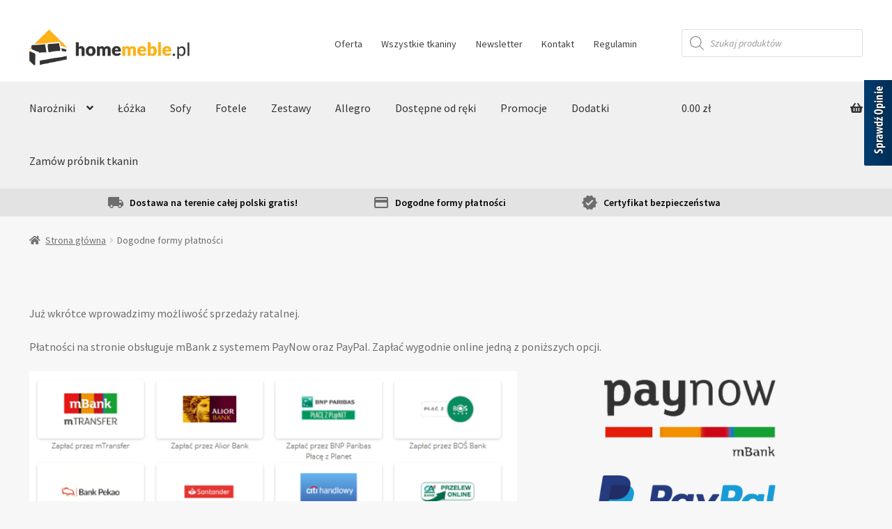

--- FILE ---
content_type: text/html; charset=UTF-8
request_url: https://www.homemeble.pl/dogodne-formy-platnosci/
body_size: 21368
content:
<!doctype html>
<html lang="pl-PL">
<head>
<meta property="og:url" content="https://www.homemeble.pl/"/>
<meta property="og:title" content="HomeMeble.pl - Narożniki i sofy" />
<meta property="og:description" content="Znajdź swój styl i zakup inspirujący cię narożnik lub sofę z darmową dostawą i uśmiechem na twarzy. Cieszymy się dużym zaufaniem klientów, którzy zawsze mogą liczyć na nasze wsparcie." />
<meta property="og:image" content="https://www.homemeble.pl/wp-content/uploads/2020/09/bannerfb4.jpg" >
<meta charset="UTF-8">
<meta name="viewport" content="width=device-width, initial-scale=1, maximum-scale=2.0">
	<meta name="description" content="Narożniki i sofy | HomeMeble.pl - HOMEMEBLE &#8211; Znajdź swój styl i zakup inspirujący cię narożnik lub sofę z  darmową dostawą i uśmiechem na twarzy.  Cieszymy się dużym zaufaniem klientów, którzy zawsze mogą liczyć na  nasze wsparcie." />
	<meta name="keywords" content="Narożniki i sofy | HomeMeble.pl - HOMEMEBLE &#8211; Znajdź swój styl i zakup inspirujący cię narożnik lub sofę z  darmową dostawą i uśmiechem na twarzy.  Cieszymy się dużym zaufaniem klientów, którzy zawsze mogą liczyć na  nasze wsparcie." />
<link rel="profile" href="https://gmpg.org/xfn/11">
<link rel="pingback" href="https://www.homemeble.pl/xmlrpc.php">

<title>Dogodne formy płatności &#8211; Narożniki i sofy | HomeMeble.pl</title>
<script>window._wca = window._wca || [];</script>
<link rel='dns-prefetch' href='//stats.wp.com' />
<link rel='dns-prefetch' href='//www.googletagmanager.com' />
<link rel='dns-prefetch' href='//fonts.googleapis.com' />
<link rel='dns-prefetch' href='//s.w.org' />
<link rel='dns-prefetch' href='//c0.wp.com' />
<link rel='dns-prefetch' href='//i0.wp.com' />
<link rel='dns-prefetch' href='//i1.wp.com' />
<link rel='dns-prefetch' href='//i2.wp.com' />
<link rel="alternate" type="application/rss+xml" title="Narożniki i sofy | HomeMeble.pl &raquo; Kanał z wpisami" href="https://www.homemeble.pl/feed/" />
<link rel="alternate" type="application/rss+xml" title="Narożniki i sofy | HomeMeble.pl &raquo; Kanał z komentarzami" href="https://www.homemeble.pl/comments/feed/" />
		<script>
			window._wpemojiSettings = {"baseUrl":"https:\/\/s.w.org\/images\/core\/emoji\/13.0.0\/72x72\/","ext":".png","svgUrl":"https:\/\/s.w.org\/images\/core\/emoji\/13.0.0\/svg\/","svgExt":".svg","source":{"concatemoji":"https:\/\/www.homemeble.pl\/wp-includes\/js\/wp-emoji-release.min.js?ver=5.5.17"}};
			!function(e,a,t){var n,r,o,i=a.createElement("canvas"),p=i.getContext&&i.getContext("2d");function s(e,t){var a=String.fromCharCode;p.clearRect(0,0,i.width,i.height),p.fillText(a.apply(this,e),0,0);e=i.toDataURL();return p.clearRect(0,0,i.width,i.height),p.fillText(a.apply(this,t),0,0),e===i.toDataURL()}function c(e){var t=a.createElement("script");t.src=e,t.defer=t.type="text/javascript",a.getElementsByTagName("head")[0].appendChild(t)}for(o=Array("flag","emoji"),t.supports={everything:!0,everythingExceptFlag:!0},r=0;r<o.length;r++)t.supports[o[r]]=function(e){if(!p||!p.fillText)return!1;switch(p.textBaseline="top",p.font="600 32px Arial",e){case"flag":return s([127987,65039,8205,9895,65039],[127987,65039,8203,9895,65039])?!1:!s([55356,56826,55356,56819],[55356,56826,8203,55356,56819])&&!s([55356,57332,56128,56423,56128,56418,56128,56421,56128,56430,56128,56423,56128,56447],[55356,57332,8203,56128,56423,8203,56128,56418,8203,56128,56421,8203,56128,56430,8203,56128,56423,8203,56128,56447]);case"emoji":return!s([55357,56424,8205,55356,57212],[55357,56424,8203,55356,57212])}return!1}(o[r]),t.supports.everything=t.supports.everything&&t.supports[o[r]],"flag"!==o[r]&&(t.supports.everythingExceptFlag=t.supports.everythingExceptFlag&&t.supports[o[r]]);t.supports.everythingExceptFlag=t.supports.everythingExceptFlag&&!t.supports.flag,t.DOMReady=!1,t.readyCallback=function(){t.DOMReady=!0},t.supports.everything||(n=function(){t.readyCallback()},a.addEventListener?(a.addEventListener("DOMContentLoaded",n,!1),e.addEventListener("load",n,!1)):(e.attachEvent("onload",n),a.attachEvent("onreadystatechange",function(){"complete"===a.readyState&&t.readyCallback()})),(n=t.source||{}).concatemoji?c(n.concatemoji):n.wpemoji&&n.twemoji&&(c(n.twemoji),c(n.wpemoji)))}(window,document,window._wpemojiSettings);
		</script>
		<style>
img.wp-smiley,
img.emoji {
	display: inline !important;
	border: none !important;
	box-shadow: none !important;
	height: 1em !important;
	width: 1em !important;
	margin: 0 .07em !important;
	vertical-align: -0.1em !important;
	background: none !important;
	padding: 0 !important;
}
</style>
	<link rel='stylesheet' id='wp-block-library-css'  href='https://c0.wp.com/c/5.5.17/wp-includes/css/dist/block-library/style.min.css' media='all' />
<style id='wp-block-library-inline-css'>
.has-text-align-justify{text-align:justify;}
</style>
<link rel='stylesheet' id='wp-block-library-theme-css'  href='https://c0.wp.com/c/5.5.17/wp-includes/css/dist/block-library/theme.min.css' media='all' />
<link rel='stylesheet' id='wpzoom-social-icons-block-style-css'  href='https://www.homemeble.pl/wp-content/plugins/social-icons-widget-by-wpzoom/block/dist/blocks.style.build.css?ver=1599461590' media='all' />
<link rel='stylesheet' id='wc-block-vendors-style-css'  href='https://c0.wp.com/p/woocommerce/4.5.5/packages/woocommerce-blocks/build/vendors-style.css' media='all' />
<link rel='stylesheet' id='wc-block-style-css'  href='https://c0.wp.com/p/woocommerce/4.5.5/packages/woocommerce-blocks/build/style.css' media='all' />
<link rel='stylesheet' id='storefront-gutenberg-blocks-css'  href='https://www.homemeble.pl/wp-content/themes/storefront/assets/css/base/gutenberg-blocks.css?ver=2.7.0' media='all' />
<style id='storefront-gutenberg-blocks-inline-css'>

				.wp-block-button__link:not(.has-text-color) {
					color: #333333;
				}

				.wp-block-button__link:not(.has-text-color):hover,
				.wp-block-button__link:not(.has-text-color):focus,
				.wp-block-button__link:not(.has-text-color):active {
					color: #333333;
				}

				.wp-block-button__link:not(.has-background) {
					background-color: #ffac26;
				}

				.wp-block-button__link:not(.has-background):hover,
				.wp-block-button__link:not(.has-background):focus,
				.wp-block-button__link:not(.has-background):active {
					border-color: #e6930d;
					background-color: #e6930d;
				}

				.wp-block-quote footer,
				.wp-block-quote cite,
				.wp-block-quote__citation {
					color: #6d6d6d;
				}

				.wp-block-pullquote cite,
				.wp-block-pullquote footer,
				.wp-block-pullquote__citation {
					color: #6d6d6d;
				}

				.wp-block-image figcaption {
					color: #6d6d6d;
				}

				.wp-block-separator.is-style-dots::before {
					color: #333333;
				}

				.wp-block-file a.wp-block-file__button {
					color: #333333;
					background-color: #ffac26;
					border-color: #ffac26;
				}

				.wp-block-file a.wp-block-file__button:hover,
				.wp-block-file a.wp-block-file__button:focus,
				.wp-block-file a.wp-block-file__button:active {
					color: #333333;
					background-color: #e6930d;
				}

				.wp-block-code,
				.wp-block-preformatted pre {
					color: #6d6d6d;
				}

				.wp-block-table:not( .has-background ):not( .is-style-stripes ) tbody tr:nth-child(2n) td {
					background-color: #fdfdfd;
				}

				.wp-block-cover .wp-block-cover__inner-container h1,
				.wp-block-cover .wp-block-cover__inner-container h2,
				.wp-block-cover .wp-block-cover__inner-container h3,
				.wp-block-cover .wp-block-cover__inner-container h4,
				.wp-block-cover .wp-block-cover__inner-container h5,
				.wp-block-cover .wp-block-cover__inner-container h6 {
					color: #fcc41b;
				}
			
</style>
<link rel='stylesheet' id='wpcdt-public-css-css'  href='https://www.homemeble.pl/wp-content/plugins/countdown-timer-ultimate/assets/css/wpcdt-timecircles.css?ver=1.2.5' media='all' />
<link rel='stylesheet' id='woof-css'  href='https://www.homemeble.pl/wp-content/plugins/woocommerce-products-filter/css/front.css?ver=2.2.4' media='all' />
<link rel='stylesheet' id='chosen-drop-down-css'  href='https://www.homemeble.pl/wp-content/plugins/woocommerce-products-filter/js/chosen/chosen.min.css?ver=2.2.4' media='all' />
<link rel='stylesheet' id='plainoverlay-css'  href='https://www.homemeble.pl/wp-content/plugins/woocommerce-products-filter/css/plainoverlay.css?ver=2.2.4' media='all' />
<link rel='stylesheet' id='woof_slider_html_items-css'  href='https://www.homemeble.pl/wp-content/plugins/woocommerce-products-filter/ext/slider/css/html_types/slider.css?ver=2.2.4' media='all' />
<style id='woocommerce-inline-inline-css'>
.woocommerce form .form-row .required { visibility: visible; }
</style>
<link rel='stylesheet' id='wpcf-slick-css'  href='https://www.homemeble.pl/wp-content/plugins/wp-carousel-moded/public/css/slick.min.css?ver=2.1.9' media='all' />
<link rel='stylesheet' id='wp-carousel-free-fontawesome-css'  href='https://www.homemeble.pl/wp-content/plugins/wp-carousel-moded/public/css/font-awesome.min.css?ver=2.1.9' media='all' />
<link rel='stylesheet' id='wp-carousel-free-css'  href='https://www.homemeble.pl/wp-content/plugins/wp-carousel-moded/public/css/wp-carousel-free-public.min.css?ver=2.1.9' media='all' />
<link rel='stylesheet' id='dgwt-wcas-style-css'  href='https://www.homemeble.pl/wp-content/plugins/ajax-search-for-woocommerce/assets/css/style.min.css?ver=1.7.2' media='all' />
<link rel='stylesheet' id='dashicons-css'  href='https://c0.wp.com/c/5.5.17/wp-includes/css/dashicons.min.css' media='all' />
<link rel='stylesheet' id='parent-style-css'  href='https://www.homemeble.pl/wp-content/themes/storefront/style.css?ver=5.5.17' media='all' />
<link rel='stylesheet' id='storefront-style-css'  href='https://www.homemeble.pl/wp-content/themes/storefront/style.css?ver=2.7.0' media='all' />
<style id='storefront-style-inline-css'>

			.main-navigation ul li a,
			.site-title a,
			ul.menu li a,
			.site-branding h1 a,
			button.menu-toggle,
			button.menu-toggle:hover,
			.handheld-navigation .dropdown-toggle {
				color: #333333;
			}

			button.menu-toggle,
			button.menu-toggle:hover {
				border-color: #333333;
			}

			.main-navigation ul li a:hover,
			.main-navigation ul li:hover > a,
			.site-title a:hover,
			.site-header ul.menu li.current-menu-item > a {
				color: #747474;
			}

			table:not( .has-background ) th {
				background-color: #f8f8f8;
			}

			table:not( .has-background ) tbody td {
				background-color: #fdfdfd;
			}

			table:not( .has-background ) tbody tr:nth-child(2n) td,
			fieldset,
			fieldset legend {
				background-color: #fbfbfb;
			}

			.site-header,
			.secondary-navigation ul ul,
			.main-navigation ul.menu > li.menu-item-has-children:after,
			.secondary-navigation ul.menu ul,
			.storefront-handheld-footer-bar,
			.storefront-handheld-footer-bar ul li > a,
			.storefront-handheld-footer-bar ul li.search .site-search,
			button.menu-toggle,
			button.menu-toggle:hover {
				background-color: #ffffff;
			}

			p.site-description,
			.site-header,
			.storefront-handheld-footer-bar {
				color: #404040;
			}

			button.menu-toggle:after,
			button.menu-toggle:before,
			button.menu-toggle span:before {
				background-color: #333333;
			}

			h1, h2, h3, h4, h5, h6, .wc-block-grid__product-title {
				color: #333333;
			}

			.widget h1 {
				border-bottom-color: #333333;
			}

			body,
			.secondary-navigation a {
				color: #6d6d6d;
			}

			.widget-area .widget a,
			.hentry .entry-header .posted-on a,
			.hentry .entry-header .post-author a,
			.hentry .entry-header .post-comments a,
			.hentry .entry-header .byline a {
				color: #727272;
			}

			a {
				color: #ffac26;
			}

			a:focus,
			button:focus,
			.button.alt:focus,
			input:focus,
			textarea:focus,
			input[type="button"]:focus,
			input[type="reset"]:focus,
			input[type="submit"]:focus,
			input[type="email"]:focus,
			input[type="tel"]:focus,
			input[type="url"]:focus,
			input[type="password"]:focus,
			input[type="search"]:focus {
				outline-color: #ffac26;
			}

			button, input[type="button"], input[type="reset"], input[type="submit"], .button, .widget a.button {
				background-color: #ffac26;
				border-color: #ffac26;
				color: #333333;
			}

			button:hover, input[type="button"]:hover, input[type="reset"]:hover, input[type="submit"]:hover, .button:hover, .widget a.button:hover {
				background-color: #e6930d;
				border-color: #e6930d;
				color: #333333;
			}

			button.alt, input[type="button"].alt, input[type="reset"].alt, input[type="submit"].alt, .button.alt, .widget-area .widget a.button.alt {
				background-color: #ffac26;
				border-color: #ffac26;
				color: #ffffff;
			}

			button.alt:hover, input[type="button"].alt:hover, input[type="reset"].alt:hover, input[type="submit"].alt:hover, .button.alt:hover, .widget-area .widget a.button.alt:hover {
				background-color: #e6930d;
				border-color: #e6930d;
				color: #ffffff;
			}

			.pagination .page-numbers li .page-numbers.current {
				background-color: #e6e6e6;
				color: #636363;
			}

			#comments .comment-list .comment-content .comment-text {
				background-color: #f8f8f8;
			}

			.site-footer {
				background-color: #f0f0f0;
				color: #6d6d6d;
			}

			.site-footer a:not(.button):not(.components-button) {
				color: #333333;
			}

			.site-footer .storefront-handheld-footer-bar a:not(.button):not(.components-button) {
				color: #333333;
			}

			.site-footer h1, .site-footer h2, .site-footer h3, .site-footer h4, .site-footer h5, .site-footer h6, .site-footer .widget .widget-title, .site-footer .widget .widgettitle {
				color: #333333;
			}

			.page-template-template-homepage.has-post-thumbnail .type-page.has-post-thumbnail .entry-title {
				color: #fcc41b;
			}

			.page-template-template-homepage.has-post-thumbnail .type-page.has-post-thumbnail .entry-content {
				color: #000000;
			}

			.wc-block-components-button:not(.is-link) {
				background-color: #ffac26;
				color: #ffffff;
			}

			.wc-block-components-button:not(.is-link):hover,
			.wc-block-components-button:not(.is-link):focus,
			.wc-block-components-button:not(.is-link):active {
				background-color: #e6930d;
				color: #ffffff;
			}

			.wc-block-components-button:not(.is-link):disabled {
				background-color: #ffac26;
				color: #ffffff;
			}

			.wc-block-cart__submit-container {
				background-color: #ffffff;
			}

			.wc-block-cart__submit-container::before {
				color: rgba(220,220,220,0.5);
			}

			.wc-block-components-order-summary-item__quantity {
				background-color: #ffffff;
				border-color: #6d6d6d;
				box-shadow: 0 0 0 2px #ffffff;
				color: #6d6d6d;
			}

			@media screen and ( min-width: 768px ) {
				.secondary-navigation ul.menu a:hover {
					color: #595959;
				}

				.secondary-navigation ul.menu a {
					color: #404040;
				}

				.main-navigation ul.menu ul.sub-menu,
				.main-navigation ul.nav-menu ul.children {
					background-color: #f0f0f0;
				}

				.site-header {
					border-bottom-color: #f0f0f0;
				}
			}
</style>
<link rel='stylesheet' id='storefront-icons-css'  href='https://www.homemeble.pl/wp-content/themes/storefront/assets/css/base/icons.css?ver=2.7.0' media='all' />
<link rel='stylesheet' id='storefront-fonts-css'  href='https://fonts.googleapis.com/css?family=Source+Sans+Pro:400,300,300italic,400italic,600,700,900&#038;subset=latin%2Clatin-ext' media='all' />
<link rel='stylesheet' id='storefront-jetpack-widgets-css'  href='https://www.homemeble.pl/wp-content/themes/storefront/assets/css/jetpack/widgets.css?ver=2.7.0' media='all' />
<link rel='stylesheet' id='wpzoom-social-icons-socicon-css'  href='https://www.homemeble.pl/wp-content/plugins/social-icons-widget-by-wpzoom/assets/css/wpzoom-socicon.css?ver=1599461590' media='all' />
<link rel='stylesheet' id='wpzoom-social-icons-genericons-css'  href='https://www.homemeble.pl/wp-content/plugins/social-icons-widget-by-wpzoom/assets/css/genericons.css?ver=1599461590' media='all' />
<link rel='stylesheet' id='wpzoom-social-icons-academicons-css'  href='https://www.homemeble.pl/wp-content/plugins/social-icons-widget-by-wpzoom/assets/css/academicons.min.css?ver=1599461590' media='all' />
<link rel='stylesheet' id='wpzoom-social-icons-font-awesome-3-css'  href='https://www.homemeble.pl/wp-content/plugins/social-icons-widget-by-wpzoom/assets/css/font-awesome-3.min.css?ver=1599461590' media='all' />
<link rel='stylesheet' id='newsletter-css'  href='https://www.homemeble.pl/wp-content/plugins/newsletter/style.css?ver=6.8.7' media='all' />
<link rel='stylesheet' id='woo-variation-swatches-css'  href='https://www.homemeble.pl/wp-content/plugins/woo-variation-swatches-modded/assets/css/frontend.min.css?ver=1.0.83' media='all' />
<style id='woo-variation-swatches-inline-css'>
.variable-item:not(.radio-variable-item) { width : 30px; height : 30px; } .wvs-style-squared .button-variable-item { min-width : 30px; } .button-variable-item span { font-size : 16px; }
</style>
<link rel='stylesheet' id='woo-variation-swatches-theme-override-css'  href='https://www.homemeble.pl/wp-content/plugins/woo-variation-swatches-modded/assets/css/wvs-theme-override.min.css?ver=1.0.83' media='all' />
<link rel='stylesheet' id='storefront-woocommerce-style-css'  href='https://www.homemeble.pl/wp-content/themes/storefront/assets/css/woocommerce/woocommerce.css?ver=2.7.0' media='all' />
<style id='storefront-woocommerce-style-inline-css'>

			a.cart-contents,
			.site-header-cart .widget_shopping_cart a {
				color: #333333;
			}

			a.cart-contents:hover,
			.site-header-cart .widget_shopping_cart a:hover,
			.site-header-cart:hover > li > a {
				color: #747474;
			}

			table.cart td.product-remove,
			table.cart td.actions {
				border-top-color: #ffffff;
			}

			.storefront-handheld-footer-bar ul li.cart .count {
				background-color: #333333;
				color: #ffffff;
				border-color: #ffffff;
			}

			.woocommerce-tabs ul.tabs li.active a,
			ul.products li.product .price,
			.onsale,
			.wc-block-grid__product-onsale,
			.widget_search form:before,
			.widget_product_search form:before {
				color: #6d6d6d;
			}

			.woocommerce-breadcrumb a,
			a.woocommerce-review-link,
			.product_meta a {
				color: #727272;
			}

			.wc-block-grid__product-onsale,
			.onsale {
				border-color: #6d6d6d;
			}

			.star-rating span:before,
			.quantity .plus, .quantity .minus,
			p.stars a:hover:after,
			p.stars a:after,
			.star-rating span:before,
			#payment .payment_methods li input[type=radio]:first-child:checked+label:before {
				color: #ffac26;
			}

			.widget_price_filter .ui-slider .ui-slider-range,
			.widget_price_filter .ui-slider .ui-slider-handle {
				background-color: #ffac26;
			}

			.order_details {
				background-color: #f8f8f8;
			}

			.order_details > li {
				border-bottom: 1px dotted #e3e3e3;
			}

			.order_details:before,
			.order_details:after {
				background: -webkit-linear-gradient(transparent 0,transparent 0),-webkit-linear-gradient(135deg,#f8f8f8 33.33%,transparent 33.33%),-webkit-linear-gradient(45deg,#f8f8f8 33.33%,transparent 33.33%)
			}

			#order_review {
				background-color: #ffffff;
			}

			#payment .payment_methods > li .payment_box,
			#payment .place-order {
				background-color: #fafafa;
			}

			#payment .payment_methods > li:not(.woocommerce-notice) {
				background-color: #f5f5f5;
			}

			#payment .payment_methods > li:not(.woocommerce-notice):hover {
				background-color: #f0f0f0;
			}

			.woocommerce-pagination .page-numbers li .page-numbers.current {
				background-color: #e6e6e6;
				color: #636363;
			}

			.wc-block-grid__product-onsale,
			.onsale,
			.woocommerce-pagination .page-numbers li .page-numbers:not(.current) {
				color: #6d6d6d;
			}

			p.stars a:before,
			p.stars a:hover~a:before,
			p.stars.selected a.active~a:before {
				color: #6d6d6d;
			}

			p.stars.selected a.active:before,
			p.stars:hover a:before,
			p.stars.selected a:not(.active):before,
			p.stars.selected a.active:before {
				color: #ffac26;
			}

			.single-product div.product .woocommerce-product-gallery .woocommerce-product-gallery__trigger {
				background-color: #ffac26;
				color: #333333;
			}

			.single-product div.product .woocommerce-product-gallery .woocommerce-product-gallery__trigger:hover {
				background-color: #e6930d;
				border-color: #e6930d;
				color: #333333;
			}

			.button.added_to_cart:focus,
			.button.wc-forward:focus {
				outline-color: #ffac26;
			}

			.added_to_cart,
			.site-header-cart .widget_shopping_cart a.button,
			.wc-block-grid__products .wc-block-grid__product .wp-block-button__link {
				background-color: #ffac26;
				border-color: #ffac26;
				color: #333333;
			}

			.added_to_cart:hover,
			.site-header-cart .widget_shopping_cart a.button:hover,
			.wc-block-grid__products .wc-block-grid__product .wp-block-button__link:hover {
				background-color: #e6930d;
				border-color: #e6930d;
				color: #333333;
			}

			.added_to_cart.alt, .added_to_cart, .widget a.button.checkout {
				background-color: #ffac26;
				border-color: #ffac26;
				color: #ffffff;
			}

			.added_to_cart.alt:hover, .added_to_cart:hover, .widget a.button.checkout:hover {
				background-color: #e6930d;
				border-color: #e6930d;
				color: #ffffff;
			}

			.button.loading {
				color: #ffac26;
			}

			.button.loading:hover {
				background-color: #ffac26;
			}

			.button.loading:after {
				color: #333333;
			}

			@media screen and ( min-width: 768px ) {
				.site-header-cart .widget_shopping_cart,
				.site-header .product_list_widget li .quantity {
					color: #404040;
				}

				.site-header-cart .widget_shopping_cart .buttons,
				.site-header-cart .widget_shopping_cart .total {
					background-color: #f5f5f5;
				}

				.site-header-cart .widget_shopping_cart {
					background-color: #f0f0f0;
				}
			}
				.storefront-product-pagination a {
					color: #6d6d6d;
					background-color: #ffffff;
				}
				.storefront-sticky-add-to-cart {
					color: #6d6d6d;
					background-color: #ffffff;
				}

				.storefront-sticky-add-to-cart a:not(.button) {
					color: #333333;
				}
</style>
<link rel='stylesheet' id='storefront-child-style-css'  href='https://www.homemeble.pl/wp-content/themes/storefornt-child/style.css?ver=1.0.0' media='all' />
<link rel='stylesheet' id='jetpack_css-css'  href='https://c0.wp.com/p/jetpack/8.9.4/css/jetpack.css' media='all' />
<script src='https://c0.wp.com/c/5.5.17/wp-includes/js/jquery/jquery.js' id='jquery-core-js'></script>
<script src='https://c0.wp.com/c/5.5.17/wp-includes/js/jquery/ui/core.min.js' id='jquery-ui-core-js'></script>
<script id='meta_data_filter_widget-js-extra'>
var mdf_settings_data = {"hide_empty_title":"1"};
</script>
<script src='https://www.homemeble.pl/wp-content/plugins/meta-data-filter/js/front.js?ver=5.5.17' id='meta_data_filter_widget-js'></script>
<script async defer src='https://stats.wp.com/s-202603.js' id='woocommerce-analytics-js'></script>
<script src='https://www.googletagmanager.com/gtag/js?id=UA-116832017-3' id='google_gtagjs-js'></script>
<script id='google_gtagjs-js-after'>
window.dataLayer = window.dataLayer || [];function gtag(){dataLayer.push(arguments);}
gtag('js', new Date());
gtag('set', 'developer_id.dZTNiMT', true);
gtag('config', 'UA-116832017-3', {"anonymize_ip":true} );
</script>
<link rel="https://api.w.org/" href="https://www.homemeble.pl/wp-json/" /><link rel="alternate" type="application/json" href="https://www.homemeble.pl/wp-json/wp/v2/pages/415" /><link rel="EditURI" type="application/rsd+xml" title="RSD" href="https://www.homemeble.pl/xmlrpc.php?rsd" />
<link rel="wlwmanifest" type="application/wlwmanifest+xml" href="https://www.homemeble.pl/wp-includes/wlwmanifest.xml" /> 
<meta name="generator" content="WordPress 5.5.17" />
<meta name="generator" content="WooCommerce 4.5.5" />
<link rel="canonical" href="https://www.homemeble.pl/dogodne-formy-platnosci/" />
<link rel='shortlink' href='https://www.homemeble.pl/?p=415' />
<link rel="alternate" type="application/json+oembed" href="https://www.homemeble.pl/wp-json/oembed/1.0/embed?url=https%3A%2F%2Fwww.homemeble.pl%2Fdogodne-formy-platnosci%2F" />
<link rel="alternate" type="text/xml+oembed" href="https://www.homemeble.pl/wp-json/oembed/1.0/embed?url=https%3A%2F%2Fwww.homemeble.pl%2Fdogodne-formy-platnosci%2F&#038;format=xml" />
<meta name="generator" content="Site Kit by Google 1.16.0" /><style type="text/css">.dgwt-wcas-ico-magnifier,.dgwt-wcas-ico-magnifier-handler{max-width:20px}.dgwt-wcas-search-wrapp{max-width:600px}</style>
<script type="text/javascript">
	var _swaMa=["857709455"];"undefined"==typeof sw&&!function(e,s,a){function t(){for(;o[0]&&"loaded"==o[0][d];)i=o.shift(),i[w]=!c.parentNode.insertBefore(i,c)}for(var r,n,i,o=[],c=e.scripts[0],w="onreadystatechange",d="readyState";r=a.shift();)n=e.createElement(s),"async"in c?(n.async=!1,e.head.appendChild(n)):c[d]?(o.push(n),n[w]=t):e.write("<"+s+' src="'+r+'" defer></'+s+">"),n.src=r}(document,"script",["//analytics.sitewit.com/v3/"+_swaMa[0]+"/sw.js"]);
</script>
<style type='text/css'>img#wpstats{display:none}</style>  <script type='text/javascript' src='https://opineo.pl/shop/slider.js.php?s=60070&offsetTop=75&type=v'></script>
	<noscript><style>.woocommerce-product-gallery{ opacity: 1 !important; }</style></noscript>
	
<!-- Facebook Pixel Code -->
<script type='text/javascript'>
!function(f,b,e,v,n,t,s){if(f.fbq)return;n=f.fbq=function(){n.callMethod?
n.callMethod.apply(n,arguments):n.queue.push(arguments)};if(!f._fbq)f._fbq=n;
n.push=n;n.loaded=!0;n.version='2.0';n.queue=[];t=b.createElement(e);t.async=!0;
t.src=v;s=b.getElementsByTagName(e)[0];s.parentNode.insertBefore(t,s)}(window,
document,'script','https://connect.facebook.net/en_US/fbevents.js');
</script>
<!-- End Facebook Pixel Code -->
<script type='text/javascript'>
  fbq('init', '1149149888775814', {}, {
    "agent": "wordpress-5.5.17-2.2.0"
});
</script><script type='text/javascript'>
  fbq('track', 'PageView', []);
</script>
<!-- Facebook Pixel Code -->
<noscript>
<img height="1" width="1" style="display:none" alt="fbpx"
src="https://www.facebook.com/tr?id=1149149888775814&ev=PageView&noscript=1" />
</noscript>
<!-- End Facebook Pixel Code -->
			<script  type="text/javascript">
				!function(f,b,e,v,n,t,s){if(f.fbq)return;n=f.fbq=function(){n.callMethod?
					n.callMethod.apply(n,arguments):n.queue.push(arguments)};if(!f._fbq)f._fbq=n;
					n.push=n;n.loaded=!0;n.version='2.0';n.queue=[];t=b.createElement(e);t.async=!0;
					t.src=v;s=b.getElementsByTagName(e)[0];s.parentNode.insertBefore(t,s)}(window,
					document,'script','https://connect.facebook.net/en_US/fbevents.js');
			</script>
			<!-- WooCommerce Facebook Integration Begin -->
			<script  type="text/javascript">

				fbq('init', '1149149888775814', {}, {
    "agent": "woocommerce-4.5.5-2.0.1"
});

				fbq( 'track', 'PageView', {
    "source": "woocommerce",
    "version": "4.5.5",
    "pluginVersion": "2.0.1"
} );

				document.addEventListener( 'DOMContentLoaded', function() {
					jQuery && jQuery( function( $ ) {
						// insert placeholder for events injected when a product is added to the cart through AJAX
						$( document.body ).append( '<div class=\"wc-facebook-pixel-event-placeholder\"></div>' );
					} );
				}, false );

			</script>
			<!-- WooCommerce Facebook Integration End -->
						<style type="text/css">
				/* If html does not have either class, do not show lazy loaded images. */
				html:not( .jetpack-lazy-images-js-enabled ):not( .js ) .jetpack-lazy-image {
					display: none;
				}
			</style>
			<script>
				document.documentElement.classList.add(
					'jetpack-lazy-images-js-enabled'
				);
			</script>
		<link rel="icon" href="https://i0.wp.com/www.homemeble.pl/wp-content/uploads/2020/07/cropped-homemeble_horizontal_grey.png?fit=32%2C32&#038;ssl=1" sizes="32x32" />
<link rel="icon" href="https://i0.wp.com/www.homemeble.pl/wp-content/uploads/2020/07/cropped-homemeble_horizontal_grey.png?fit=192%2C192&#038;ssl=1" sizes="192x192" />
<link rel="apple-touch-icon" href="https://i0.wp.com/www.homemeble.pl/wp-content/uploads/2020/07/cropped-homemeble_horizontal_grey.png?fit=180%2C180&#038;ssl=1" />
<meta name="msapplication-TileImage" content="https://i0.wp.com/www.homemeble.pl/wp-content/uploads/2020/07/cropped-homemeble_horizontal_grey.png?fit=270%2C270&#038;ssl=1" />
<link rel="alternate" type="application/rss+xml" title="RSS" href="https://www.homemeble.pl/rsslatest.xml" />		<style id="wp-custom-css">
			.entry-title {
	display: none;
}

.col-ful {
	max-width: 100% !important;
	padding: 0 !important;
}

#woof_widget-6 {
	padding: 10px 25px 10px 25px;
	background-color: #f0f0f0;
}

.woof_reset_search_form {
	background-color: grey;
	color: white;
	margin-left: 10px;
}

.woof_submit_search_form {
	color: white;
}

.woof_container_inner h4 {
	color: #6d6d6d;
}

.woocommerce-variation-price {
	display: none;
}

.variations_form .product_title {
	display: none;
}

.custom-reset-button-text:before {
	font-family: 'Font Awesome 5 Free';
	margin-right: 0.54em;
	content: "\f021";
}

a.reset_variations {
	display: none !important;
}

.page-numbers li {
	background-color: ;
}

.page-numbers a {
	color:  !important;;
}

.page-numbers .dots {
	color:  !important;
}

.page-numbers .current {
	color:  !important;
	
}

.page-numbers li .next {
	width: 201px;
	background-color: #e6e6e6 !important;
}

.page-numbers li .next:after {
	font-family: "Source Sans Pro", "HelveticaNeue-Light", "Helvetica Neue Light", "Helvetica Neue", Helvetica, Arial, "Lucida Grande", sans-serif;
	font-weight: 600 !important;
!important;
	content: "Następna Strona" !important;
}

#menu-na-skroty > #menu-item-505::before {
	content: "\f015" !important;
}
#menu-na-skroty > #menu-item-506::before {
	content: "\f023" !important;
}
#menu-na-skroty > #menu-item-507::before {
	content: "\f09d" !important;
}
#menu-na-skroty > #menu-item-508::before {
	content: "\f48b" !important;
}
#menu-na-skroty > #menu-item-509::before {
	content: "\f518" !important;
}
#menu-na-skroty > #menu-item-510::before {
	content: "\f02d" !important;
}
#menu-na-skroty > #menu-item-512::before {
	content: "\f291" !important;
}
#menu-na-skroty > #menu-item-513::before {
	content: "\f49e" !important;
}
#menu-na-skroty > #menu-item-514::before {
	content: "\f879" !important;
}
#menu-na-skroty > #menu-item-517::before {
	content: "\f70e" !important;
}

#menu-moje-konto #menu-item-375::before {
	content: "\f70e" !important;
}
#menu-moje-konto #menu-item-376::before {
	content: "\f019" !important;
}
#menu-moje-konto #menu-item-377::before {
	content: "\f5a0" !important;
}
#menu-moje-konto #menu-item-378::before {
	content: "\f05a" !important;
}
#menu-moje-konto #menu-item-380::before {
	content: "\f084" !important;
}
#menu-moje-konto #menu-item-379::before {
	content: "\f011" !important;
}


@media (orientation: portrait) {
	.dostawa-banner {
		display: none !important;
	}
	
	.storefront-primary-navigation {
		display: inline;
	}
	.products > .product > .button {
		display: none
	}
	ul.products > li.product {
		margin-bottom: 0.5rem;
	}
	
	.site-branding {
		width: 100%;
	}
	
	.menu-toggle {
		border-color: transparent !important;
		float: left !important;
	}
	
	.wpcp-wrapper-66 {
		display: none;
	}
	
	.execphpwidget h2 {
		font-size: 1.2rem;
		padding: 20px !important;
	}
	
	.cloud-inside span {
		display: none;
	}
	
	#tag_cloud-6 {
		display: none !important;
	}
	
	.timmer-div-here {
		display: none;
	}
	
	.woocommerce-loop-product__link > .woocommerce-loop-product__title {
		display: inline-flex !important;
		font-size: 1.3rem !important;
		margin-top: 2px;
		padding: 0 0 0 25px !important;
		width: 50%;
	}
	
	.woocommerce-loop-product__link > .price {
		display: inline-flex !important;
		font-size: 0.83em !important;
		float: right;
		width: 50%;
		
	}
	
		.woocommerce-loop-product__link > .price span{
			width: 100%;
			text-align: right;
			padding-right: 20px;
	}
	.dawaj-na-sto {
		max-width: 100%;
		margin-top: 20px;
	}
	
	.product {
		margin-bottom: 20px !important;
	}
	
	.kat-but {
		width: 49.4927%;
		border-radius: 0px;
		display: inline-flex;
		font-size: 0.6rem;
		padding: 0 !important;
		margin-top: -5px !important;
	}
	
	.kat-but-rad {
		border-radius: 0px !important;
	}
	
	.kat-but-promo {
		display: none;
	}
	
	.kat-but-mat {
		display: none;
	}
	
	#primary {
		margin: auto !important;
	}
	
	#kolka {
		display: none
	}
	
	#execphp-2 {
		display: none;
	}
	
	#execphp-8 {
		display: none;
	}
	
	#custom_html-7 {
		display: none;
	}
	
	#custom_html-5 {
		display: none;
	}
	
	#execphp-10 {
		display: none;
	}
	
	#execphp-6 {
		margin-bottom: 0px;
	}
	
	#execphp-18 {
		margin-bottom: 0px;
	}
	
	#execphp-20 {
		margin: 30px 20px 0px 20px;
	}
	
	.columns-3 {
		margin-left: 0;
	}

	.columns-4 {
		margin-left: 0;
	}
	
	.hide-on-mobile {
		display: none;
	}
	
	.fb_dialog_content iframe{
		bottom: 74px !important;
	}
	
	#masthead {
		padding-bottom: 0;
	}
	
	.menu-toggle {
		left: -15px;
		top: -27px;
		font-size: 1em !important;
	}
	
	.menu-item-11669 a:before {
		font-family: 'Font Awesome 5 Free';
		content: "\f4b8" !important;
		margin-right: 10px;
	}
	
	.menu-item-11670 a:before {
		font-family: 'Font Awesome 5 Free';
		content: "\f4b8" !important;
		margin-right: 10px;
	}
	
	.menu-item-11712 a:before {
		font-family: 'Font Awesome 5 Free';
		content: "\f02b" !important;
		margin-right: 10px;
	}
	
	.menu-item-11756 a:before {
		font-family: 'Font Awesome 5 Free';
		content: "\f0c0" !important;
		margin-right: 10px;
	}
	
	.menu-item-11910 a:before {
		font-family: 'Font Awesome 5 Free';
		content: "\f70e" !important;
		margin-right: 10px;
	}
	
	.menu-item-13370 a:before {
		font-family: 'Font Awesome 5 Free';
		content: "\f518" !important;
		margin-right: 10px;
	}
	.menu-item-13371 a:before {
		font-family: 'Font Awesome 5 Free';
		content: "\f02d" !important;
		margin-right: 10px;
	}
	.menu-item-13372 a:before {
		font-family: 'Font Awesome 5 Free';
		content: "\f007" !important;
		margin-right: 10px;
	}
	.menu-item-13373 a:before {
		font-family: 'Font Awesome 5 Free';
		content: "\f291" !important;
		margin-right: 10px;
	}
	.menu-item-13374 a:before {
		font-family: 'Font Awesome 5 Free';
		content: "\f095" !important;
		margin-right: 10px;
	}
	
	.menu-item-30071 a:before{
		font-family: 'Font Awesome 5 Free';
		content: "\f105" !important;
		margin-right: 10px;
	}
	
	.menu-item-30067 li a:before{
		font-family: 'Font Awesome 5 Free';
		content: "\f105" !important;
		margin-right: 10px;
	}
	
	.menu-item-30064 a:before{
		font-family: 'Font Awesome 5 Free';
		content: "\f6c0" !important;
		margin-right: 10px;
	}
	
	.menu-item-21209 a:before{
		font-family: 'Font Awesome 5 Free';
		content: "\f3a5" !important;
		margin-right: 10px;
	}
	
	.menu-item-28505 a:before{
		font-family: 'Font Awesome 5 Free';
		content: "\f468" !important;
		margin-right: 10px;
	}
	
	.menu-item-30067  a:before{
		font-family: 'Font Awesome 5 Free';
		content: "\f236" !important;
		margin-right: 10px;
	}
	
	.menu-item-11729 a:before {
		font-family: 'Font Awesome 5 Free';
		content: "\f105" !important;
		margin-right: 10px;
	}
	.menu-item-11728 a:before {
		font-family: 'Font Awesome 5 Free';
		content: "\f105" !important;
		margin-right: 10px;
	}
	.menu-item-11730 a:before {
		font-family: 'Font Awesome 5 Free';
		content: "\f105" !important;
		margin-right: 10px;
	}
	.menu-item-36816 a:before {
		font-family: 'Font Awesome 5 Free';
		content: "\f236" !important;
		margin-right: 10px;
	}
	
	.remove:before {
		content: "\f057" !important;
		font-weight: 900 !important;
	}
	
	#execphp-22 {
		display: none;
	}
	
	.custom-logo {
		float: right;
		top: 10px;
		position: relative;
	}
	
}



@media (orientation: landscape) {
.storefront-primary-navigation {
	background-color: #f0f0f0;
}

	.tooltip:hover span {
  display:block;
  position:absolute;
  right: 100%;
  z-index:1001;
  width:300px;
  max-width:320px;
  min-height:128px;
  overflow:hidden;
	padding: 2px;
	border-radius: 2px;
	box-shadow: 0 0 0 1px 		rgba(0,0,0,.3);
}
	
	#execphp-6 {
		margin-bottom: 0px;
	}
	
	#execphp-18 {
		margin-bottom: 0px;
		display: none;
	}
	
	#execphp-2 {
		margin-bottom: 0px;
	}
	
	#execphp-8 {
		margin-bottom: 0;
		position: relative;
		//top: 10px;
	}
	
	#custom_html-7 {
		margin-bottom: 0;
	}
	
	#execphp-20 {
		display: none;
	}
	
	.hide-on-desktop {
		display: none;
	}
	
	.dawaj-na-sto {
		margin-top: 20px;
	}
	
	#execphp-8 {
		display: inline-block !important;
		width: 74.625% !important;
	}
	
	#execphp-22 {
		margin-top: 0;
		height: 100%;
		display: inline-block !important;
		width: 25.375% !important;
		background-image: url("https://www.homemeble.pl/wp-content/uploads/2020/08/baner-telefon-empty.jpg");
		margin-bottom: 0px;
		top: -10px;
		position: relative;
	}
	.telefon {
		position:relative;
		bottom:9rem;
		left:5%;
		font-size:2rem;
		display:block;
		line-height:0;
		font-weight: bold;
		color:#2c2d33;
	}
	.lineheightzero{
		line-height:0;
	}
}

.tnp-submit {
	max-width: 300px;
	margin-top: 20px !important;
	background-color: orange !important;
}

.widget_newsletterwidgetminimal {
	margin: auto; !important;
	width: 90%;
	padding: 30px !important;
	background-color: white;
}

.wpcp-carousel-wrapper .slick-track {
transition-timing-function:linear !important;
}

.kolo h4 {
	display: inline-block;
}

.kolo img {
	display: inline-block;
	height: 100%;
}

.centered {
  position: absolute;
  top: 50%;
  left: 50%;
  transform: translate(-50%, -50%);
}



.sticky-top {
	background-color: grey;
	position: -webkit-sticky;
	position: fixed;
	top: 0;
	width: 100%;
	padding: 0 15px;
}

.cloud-inside {
	margin: 15px;
}

.cloud-inside span {
	margin-right: 20px;
}

.widget_tag_cloud span{
	margin: 15px;
}

.tagcloud {
	margin: 15px;
}

.timmer-img-here {
	display: inline-block;
}

.timmer-div-here {
	margin-top: 15px !important;
	background-image: linear-gradient(to right, #f98d1f, #ffaa00 );
}

.timmer-div-here h2,h4 {
	color: white;
}

.timmer-div-here a {
	color: #ffe491;
}

.variable-item.selected
{
	box-shadow: 0 0 0 5px #ffac26 !important;
}

.flex-control-nav li {
	width: auto !important;
	height: auto !important;
	margin-right: 10px !important;
	min-height: 33% !important;
}

.site-main > .products > .product-category {
	//display: none;
}

.add_to_cart_button {
	color: white !important;
}

.wc-forward {
	color: white !important;
}

a.checkout {
	background-color: #777 !important;
}

.actions button {
	margin: 10px !important;
	color: white;
	background-color: #333333;
}

.coupon {
	margin-left: 10px !important;
}

.primary-navigation {
  display: block !important;
}

.corner-side-img-in-cart {
	width: 50%;
}

.entry-summary .price {
	display: none;
}

table.cart .product-thumbnail img {
	max-width: 90% !important;
}

.newsletterbox {
	box-shadow: 0px 0px 15px 3px 	#0f0f0f;
	background-color:white;
	padding: 20px
}

.newsletterbox-subs-button {
	color: white !important;
	border-radius: 3px;
}

.dgd_stb_box_x {
	font-size: 1.6em;
}

.dgd_stb_box_close {
	margin-right: 10px;
	color: black;
}

.newsletterbox-email-box {
	width: 100%;
	margin: 0 0 10px 0  !important;
	border-radius: 3px;
}


@media only screen and (max-width: 860px) {
.dgd_stb_box {
	width: 400px !important;
	}
.entry-summary {
	margin-left: 5px;
	}
	.fb_dialog  {
		margin-bottom: 50px;
	}
	
	.fb_customer_chat_bounce_in_v2 {
		bottom: 134px !important;
	}
	
	.tooltip {
		display: none;
	}
}

@media only screen and (min-width: 860px) {
.dgd_stb_box {
	width: 600px !important;
	}
}

.dgd_stb_box {
		top: 50% !important;
    left: 50% !important;
    margin-right: -50% !important;
    transform: translate(-50%, -50%) !important;
}

.woocommerce-products-header__title {
	padding-bottom: 30px;
}

ul.flex-direction-nav {
    position: absolute;
    top: 30%;
    z-index: 100;
    width: 100%;
    left: 0;
    margin: 0;
    padding: 0px;
    list-style: none;}

li.flex-nav-prev {float: left;}
li.flex-nav-next {float: right;}
a.flex-next {visibility:hidden;}
a.flex-prev {visibility:hidden;}
a.flex-next::after {visibility:visible;content: '\f105';
    font-family: FontAwesome;margin-right: 20px;font-size: 40px;    }
a.flex-prev::before {
    visibility:visible;
    content: '\f104';
    font-family: FontAwesome;    margin-left: 20px;font-size: 40px;}

.przyszla-galeria {
	float: left;width: 100%;
}

.przyszla-galeria .wpcp-carousel-section {
	width: 66%;
	margin: auto;
}

.wc-tabs a {
	margin-left: 15px !important;
}

.flex-viewport{
	margin: 15px;
}

.flex-control-nav  {
	margin-left: 15px !important;
}

.image-variable-item  .tooltip{
	transition-delay: 0s !important;
	transition-duration: 0s !important;
}
 
.tooltip span {
  display:none;
}

.product_title  {
	padding-top: 30px;
}

.woocommerce-product-gallery__image .wp-post-image{
	max-width: 100% !important;
	width: 100% !important;
}

.cart-contents{
	padding-bottom: 0 !important;
}

.flex-viewport {
	height: auto !important;
}

.product {
	background-color: white;
	padding-bottom: 10px;
	padding-top: 2px !important;
}

.products .product:hover {
	background-color: #fdfdfd;
	padding-top: 0px !important;
}

body {
	background-color: #f7f7f7 !important;
}

.woocommerce-pagination {
	margin-bottom: 15px !important;
}

.woocommerce-Price-amount {
	font-size: 1.6em;
	color: #ffac26;
}

.slick-dots {
	display: block;
	position: absolute;
	bottom: 15px;
	margin-top: 0 !important;
	left: 50%;
	margin-right: -50%;
	transform: translate(-50%, -50%);
}

.header-widget-region .widget {
	padding-bottom: 0;
}

.product-category  {
	margin-bottom: 5px !important;
}

.site-header .custom-logo-link img {
    //width: 50%;
}

.home.post-type-archive-product .site-header {
	margin-bottom: 0 !important;
}

.home.post-type-archive-product .site-header {
	margin-bottom: 0 !important;
}

.content-area {
	margin: 0;
}

.custom-logo img {
	width: 50%;
}

.site-main {
	margin: 0;
}

.storefront-sorting {
	margin: 0;
}

.storefront-primary-navigation {
	background-color: #f0f0f0;
	
}

.product-categorya:hover {
	animation-name: blure;
  animation-duration: 1s;
}

.material-icons {
	padding: 8px;
	height: 100%;
}

.dostawa-tekst {
	color: black;
	font-weight: 600;
	padding-right: 100px;
	font-size: 1em;
}

.dostawa-banner {
	justify-content: center;
	background-color: #e3e3e3;
	display: flex;
	line-height: 40px;
}

@media only screen and (max-width: 860px) {
.dostawa-tekst {
	color: black;
	font-weight: 600;
	padding-right: 5px;
	font-size: 0.7em;
	margin: auto;
}
	
	.material-icons {
	padding: 8px;
	height: 50% !important;
}
	
	.dostawa-banner {
	justify-content: center;
	background-color: #e3e3e3;
	display: flex;
	text-align:center;
	margin: auto;
	line-height: 100%;
}
}

.widget_execphp {
	padding-top: 0 !important;
}

.image-variable-item {
	height: 120px !important;
	width: 120px !important;
}


.woocommerce-loop-category__title {
	padding: 3%;
	color: white;
	font-weight: bold !important; 
	font-size: 2em !important;
	position: absolute;
	top: 50%;
  left: 50%;
  transform: translate(-50%, -50%);;
	 text-shadow: 2px 2px 8px black;
}


.woocommerce-loop-category__title:hover {
	//background-color: #fdb021ca;
	border-radius: 25px;
}

@keyframes blure {
	from {}
	to {filter: blur(8px);
  -webkit-filter: blur(8px);
	}
}

@media only screen and (min-width: 860px) {
.product-category {
	padding: 5px;
	margin: 0 !important;
	width: 33.333% !important;
	}
}

.add_to_cart_button {
	color: white;
}

.add_to_cart_button:hover {
	background-color: #fdb021;
	color: white;
}

.product-category img {
	//width: 100% !important;
	margin: 0 !important;
	max-width: 100% !important;
}

.woocommerce-products-header {
	padding: 0 !important;
}		</style>
		        <style type="text/css">
        
                </style>
        <script type="text/javascript">
    var mdf_is_search_going =0;
    var mdf_tmp_order = 0;
    var mdf_tmp_orderby = 0;
    //+++
    var lang_one_moment = "One Moment ...";
    var mdf_lang_loading = "Loading ...";
    var mdf_lang_cancel = "Cancel";
    var mdf_lang_close = "Close";
    var mdf_lang_apply = "Apply";
    var mdf_tax_loader = '<img src="https://www.homemeble.pl/wp-content/plugins/meta-data-filter/images/tax_loader.gif" alt="loader" />';
    var mdf_week_first_day =1;
    var mdf_calendar_date_format = "mm/dd/yy";
    var mdf_site_url = "https://www.homemeble.pl";
    var mdf_plugin_url = "https://www.homemeble.pl/wp-content/plugins/meta-data-filter/";
    var mdf_default_order_by = "date";
    var mdf_default_order = "DESC";
    var show_tax_all_childs =0;
    var mdf_current_term_id = 0;

    var mdf_current_tax = "";
    //admin
    var lang_no_ui_sliders = "no ui sliders in selected mdf category";
    var lang_updated = "Updated";
    //+++
    var mdf_slug_cat = "meta_data_filter_cat";

    var mdf_tooltip_theme = "shadow";
    var tooltip_max_width = parseInt(220, 10);
    var ajaxurl = "https://www.homemeble.pl/wp-admin/admin-ajax.php";
    var mdf_front_qtrans_lang = "";
    var mdf_front_wpml_lang = "";
    var mdf_use_chosen_js_w =0;
    var mdf_use_chosen_js_s =0;
    var mdf_use_custom_scroll_bar =1;
        mdf_front_qtrans_lang = "";
    var mdf_current_page_url = "https://www.homemeble.pl/dogodne-formy-platnosci/";

    var mdf_sort_order = "DESC";
    var mdf_order_by = "date";
    var mdf_toggle_close_sign = "-";
    var mdf_toggle_open_sign = "+";
    var tab_slideout_icon = "https://www.homemeble.pl/wp-content/plugins/meta-data-filter/images/icon_button_search.png";
    var tab_slideout_icon_w = "146";
    var tab_slideout_icon_h = "131";
    var mdf_use_custom_icheck = 1;
    var icheck_skin = {};
    icheck_skin.skin = "flat";
    icheck_skin.color = "aero";


    var mdtf_overlay_skin = "default";




    function mdf_js_after_ajax_done() {
    }
</script>

        <script type="text/javascript">
            var woof_is_permalink =1;

            var woof_shop_page = "";
        
            var woof_really_curr_tax = {};
            var woof_current_page_link = location.protocol + '//' + location.host + location.pathname;
            //***lets remove pagination from woof_current_page_link
            woof_current_page_link = woof_current_page_link.replace(/\page\/[0-9]+/, "");
                            woof_current_page_link = "https://www.homemeble.pl/";
                            var woof_link = 'https://www.homemeble.pl/wp-content/plugins/woocommerce-products-filter/';

                </script>

        <style type="text/css">/** Mega Menu CSS: fs **/</style>
</head>

<body data-rsssl=1 class="page-template-default page page-id-415 wp-custom-logo wp-embed-responsive theme-storefront woocommerce-no-js woo-variation-swatches wvs-theme-storefornt-child wvs-theme-child-storefront wvs-style-squared wvs-attr-behavior-hide storefront-full-width-content storefront-secondary-navigation storefront-align-wide left-sidebar woocommerce-active">

<!-- Load Facebook SDK for JavaScript -->
      <div id="fb-root"></div>
      <script>
        window.fbAsyncInit = function() {
          FB.init({
            xfbml            : true,
            version          : 'v7.0'
          });
        };

        (function(d, s, id) {
        var js, fjs = d.getElementsByTagName(s)[0];
        if (d.getElementById(id)) return;
        js = d.createElement(s); js.id = id;
        js.src = 'https://connect.facebook.net/pl_PL/sdk/xfbml.customerchat.js';
        fjs.parentNode.insertBefore(js, fjs);
      }(document, 'script', 'facebook-jssdk'));</script>

      <!-- Your Chat Plugin code -->
      <div class="fb-customerchat"
        attribution=setup_tool
        page_id="119934925332433"
  theme_color="#0084ff"
  logged_in_greeting="Dzień dobry! Jak mogę ci pomóc?"
  logged_out_greeting="Dzień dobry! Jak mogę ci pomóc?">
      </div>

<div id="page" class="hfeed site">
	
	<header id="masthead" class="site-header" role="banner" style="">

		<div class="col-full">		<a class="skip-link screen-reader-text" href="#site-navigation">Przejdź do nawigacji</a>
		<a class="skip-link screen-reader-text" href="#content">Przejdź do treści</a>
				<div class="site-branding">
			<a href="https://www.homemeble.pl/" class="custom-logo-link" rel="home"><img width="356" height="81" src="https://i2.wp.com/www.homemeble.pl/wp-content/uploads/2020/07/homemeble_horizontal_grey.png?fit=356%2C81&amp;ssl=1" class="custom-logo wp-post-image lazyload jetpack-lazy-image" alt="Narożniki i sofy | HomeMeble.pl" data-lazy-srcset="https://i2.wp.com/www.homemeble.pl/wp-content/uploads/2020/07/homemeble_horizontal_grey.png?w=356&amp;ssl=1 356w, https://i2.wp.com/www.homemeble.pl/wp-content/uploads/2020/07/homemeble_horizontal_grey.png?resize=300%2C68&amp;ssl=1 300w" data-lazy-sizes="" data-lazy-src="https://i2.wp.com/www.homemeble.pl/wp-content/uploads/2020/07/homemeble_horizontal_grey.png?fit=356%2C81&amp;ssl=1&amp;is-pending-load=1" srcset="[data-uri]" /></a>		</div>
					<nav class="secondary-navigation" role="navigation" aria-label="Drugie menu">
				<div class="menu-drugie-menu-container"><ul id="menu-drugie-menu" class="menu"><li id="menu-item-55" class="menu-item menu-item-type-post_type menu-item-object-page menu-item-home menu-item-55"><a href="https://www.homemeble.pl/">Oferta</a></li>
<li id="menu-item-11672" class="menu-item menu-item-type-post_type menu-item-object-page menu-item-11672"><a href="https://www.homemeble.pl/wszystkie-tkaniny/">Wszystkie tkaniny</a></li>
<li id="menu-item-12704" class="menu-item menu-item-type-post_type menu-item-object-page menu-item-12704"><a href="https://www.homemeble.pl/newsletter/">Newsletter</a></li>
<li id="menu-item-53" class="menu-item menu-item-type-post_type menu-item-object-page menu-item-53"><a href="https://www.homemeble.pl/kontakt/">Kontakt</a></li>
<li id="menu-item-93" class="menu-item menu-item-type-post_type menu-item-object-page menu-item-privacy-policy menu-item-93"><a href="https://www.homemeble.pl/regulamin/">Regulamin</a></li>
</ul></div>			</nav><!-- #site-navigation -->
						<div class="site-search">
				<div class="dgwt-wcas-search-wrapp dgwt-wcas-no-submit woocommerce js-dgwt-wcas-layout-classic dgwt-wcas-layout-classic js-dgwt-wcas-mobile-overlay-enabled">
		<form class="dgwt-wcas-search-form" role="search" action="https://www.homemeble.pl/" method="get">
		<div class="dgwt-wcas-sf-wrapp">
					<svg version="1.1" class="dgwt-wcas-ico-magnifier" xmlns="http://www.w3.org/2000/svg"
		     xmlns:xlink="http://www.w3.org/1999/xlink" x="0px" y="0px"
		     viewBox="0 0 51.539 51.361" enable-background="new 0 0 51.539 51.361" xml:space="preserve">
		<path d="M51.539,49.356L37.247,35.065c3.273-3.74,5.272-8.623,5.272-13.983c0-11.742-9.518-21.26-21.26-21.26
			  S0,9.339,0,21.082s9.518,21.26,21.26,21.26c5.361,0,10.244-1.999,13.983-5.272l14.292,14.292L51.539,49.356z M2.835,21.082
			  c0-10.176,8.249-18.425,18.425-18.425s18.425,8.249,18.425,18.425S31.436,39.507,21.26,39.507S2.835,31.258,2.835,21.082z"/>
	</svg>
					<label class="screen-reader-text"
			       for="dgwt-wcas-search-input-187e">Wyszukiwarka produktów</label>

			<input id="dgwt-wcas-search-input-187e"
			       type="search"
			       class="dgwt-wcas-search-input"
			       name="s"
			       value=""
			       placeholder="Szukaj produktów"
			       autocomplete="off"
				   			/>
			<div class="dgwt-wcas-preloader"></div>

			
			<input type="hidden" name="post_type" value="product"/>
			<input type="hidden" name="dgwt_wcas" value="1"/>

			
					</div>
	</form>
</div>
			</div>
			</div><div class="storefront-primary-navigation"><div class="col-full">		<nav id="site-navigation" class="main-navigation" role="navigation" aria-label="Główne menu">
		<button class="menu-toggle" aria-controls="site-navigation" aria-expanded="false"><span>Menu</span></button>
			<div class="primary-navigation"><ul id="menu-menu-glowne" class="menu"><li id="menu-item-11669" class="menu-item menu-item-type-taxonomy menu-item-object-product_cat menu-item-has-children menu-item-11669"><a href="https://www.homemeble.pl/product-category/mebletapi/corners/">Narożniki</a>
<ul class="sub-menu">
	<li id="menu-item-11729" class="menu-item menu-item-type-taxonomy menu-item-object-product_cat menu-item-11729"><a href="https://www.homemeble.pl/product-category/mebletapi/corners/narozniki-typu-l/">Narożniki typu L</a></li>
	<li id="menu-item-11728" class="menu-item menu-item-type-taxonomy menu-item-object-product_cat menu-item-11728"><a href="https://www.homemeble.pl/product-category/mebletapi/corners/narozniki-mini/">Narożniki mini</a></li>
	<li id="menu-item-11730" class="menu-item menu-item-type-taxonomy menu-item-object-product_cat menu-item-11730"><a href="https://www.homemeble.pl/product-category/mebletapi/corners/narozniki-typu-u/">Narożniki typu U</a></li>
	<li id="menu-item-30071" class="menu-item menu-item-type-taxonomy menu-item-object-product_cat menu-item-30071"><a href="https://www.homemeble.pl/product-category/mebletapi/corners/">Wszystkie</a></li>
</ul>
</li>
<li id="menu-item-36816" class="menu-item menu-item-type-taxonomy menu-item-object-product_cat menu-item-36816"><a href="https://www.homemeble.pl/product-category/lozka/">Łóżka</a></li>
<li id="menu-item-11670" class="menu-item menu-item-type-taxonomy menu-item-object-product_cat menu-item-11670"><a href="https://www.homemeble.pl/product-category/mebletapi/sofy/">Sofy</a></li>
<li id="menu-item-30064" class="menu-item menu-item-type-taxonomy menu-item-object-product_cat menu-item-30064"><a href="https://www.homemeble.pl/product-category/mebletapi/fotele/">Fotele</a></li>
<li id="menu-item-28505" class="menu-item menu-item-type-taxonomy menu-item-object-product_cat menu-item-28505"><a href="https://www.homemeble.pl/product-category/mebletapi/corners/zestawy-3-2-1/">Zestawy</a></li>
<li id="menu-item-36132" class="menu-item menu-item-type-custom menu-item-object-custom menu-item-36132"><a href="https://allegro.pl/uzytkownik/Homemeble">Allegro</a></li>
<li id="menu-item-36070" class="menu-item menu-item-type-taxonomy menu-item-object-product_cat menu-item-36070"><a href="https://www.homemeble.pl/product-category/dostepne-od-reki/">Dostępne od ręki</a></li>
<li id="menu-item-11712" class="menu-item menu-item-type-post_type menu-item-object-page menu-item-11712"><a href="https://www.homemeble.pl/bon-500/">Promocje</a></li>
<li id="menu-item-21209" class="menu-item menu-item-type-taxonomy menu-item-object-product_cat menu-item-21209"><a href="https://www.homemeble.pl/product-category/dodatki/">Dodatki</a></li>
<li id="menu-item-11910" class="menu-item menu-item-type-post_type menu-item-object-page menu-item-11910"><a href="https://www.homemeble.pl/zamow-probnik-tkanin/">Zamów próbnik tkanin</a></li>
</ul></div><div class="handheld-navigation"><ul id="menu-menu-dla-urzadzen-mobilnych" class="menu"><li id="menu-item-13370" class="menu-item menu-item-type-post_type menu-item-object-page menu-item-13370"><a href="https://www.homemeble.pl/wszystkie-tkaniny/">Wszystkie tkaniny</a></li>
<li id="menu-item-13371" class="menu-item menu-item-type-post_type menu-item-object-page menu-item-privacy-policy menu-item-13371"><a href="https://www.homemeble.pl/regulamin/">Regulamin</a></li>
<li id="menu-item-13374" class="menu-item menu-item-type-post_type menu-item-object-page menu-item-13374"><a href="https://www.homemeble.pl/kontakt/">Kontakt</a></li>
<li id="menu-item-13373" class="menu-item menu-item-type-post_type menu-item-object-page menu-item-13373"><a href="https://www.homemeble.pl/koszyk/">Koszyk</a></li>
<li id="menu-item-13372" class="menu-item menu-item-type-post_type menu-item-object-page menu-item-13372"><a href="https://www.homemeble.pl/moje-konto/">Moje konto</a></li>
</ul></div>		</nav><!-- #site-navigation -->
				<ul id="site-header-cart" class="site-header-cart menu">
			<li class="">
								<a class="cart-contents" href="https://www.homemeble.pl/koszyk/">
				0.00&nbsp;&#122;&#322;				</a>
							</li>
			<li>
				<div class="widget woocommerce widget_shopping_cart"><div class="widget_shopping_cart_content"></div></div>			</li>
		</ul>
			</div></div>
	</header><!-- #masthead -->

			<div class="header-widget-region" role="complementary">
			<div class="">
				<div id="execphp-20" class="widget widget_execphp">			<div class="execphpwidget"><div class="hide-on-desktop" style="padding-bottom: 0; margin-bottom: 0">
				<div class="dgwt-wcas-search-wrapp dgwt-wcas-no-submit woocommerce js-dgwt-wcas-layout-classic dgwt-wcas-layout-classic js-dgwt-wcas-mobile-overlay-enabled dgwt-wcas-active">
		<form class="dgwt-wcas-search-form" role="search" action="https://www.homemeble.pl/" method="get">
		<div class="dgwt-wcas-sf-wrapp">
					<svg version="1.1" class="dgwt-wcas-ico-magnifier" xmlns="http://www.w3.org/2000/svg" xmlns:xlink="http://www.w3.org/1999/xlink" x="0px" y="0px" viewBox="0 0 51.539 51.361" enable-background="new 0 0 51.539 51.361" xml:space="preserve">
		<path d="M51.539,49.356L37.247,35.065c3.273-3.74,5.272-8.623,5.272-13.983c0-11.742-9.518-21.26-21.26-21.26
			  S0,9.339,0,21.082s9.518,21.26,21.26,21.26c5.361,0,10.244-1.999,13.983-5.272l14.292,14.292L51.539,49.356z M2.835,21.082
			  c0-10.176,8.249-18.425,18.425-18.425s18.425,8.249,18.425,18.425S31.436,39.507,21.26,39.507S2.835,31.258,2.835,21.082z"></path>
	</svg>
					<label class="screen-reader-text" for="dgwt-wcas-search-input-1f89">Wyszukiwarka produktów</label>

			<input id="dgwt-wcas-search-input-1f89" type="search" class="dgwt-wcas-search-input" name="s" value="" placeholder="Szukaj produktów" autocomplete="off">
			<div class="dgwt-wcas-preloader"></div>

			
			<input type="hidden" name="post_type" value="product">
			<input type="hidden" name="dgwt_wcas" value="1">

			
					</div>
	</form>
</div>
			</div></div>
		</div><div id="execphp-2" class="widget widget_execphp">			<div class="execphpwidget"><link href="https://fonts.googleapis.com/icon?family=Material+Icons"
      rel="stylesheet">
<div class="dostawa-banner">
<i class="material-icons">local_shipping</i>
<a class="dostawa-tekst" href="?page_id=413">Dostawa na terenie całej polski gratis!</a>
<i class="material-icons">payment</i>
<a class="dostawa-tekst" href="?page_id=415">Dogodne formy płatności</a>
<i class="material-icons">verified</i>
<a class="dostawa-tekst" href="?page_id=417">Certyfikat bezpieczeństwa</a>
</div>
</div>
		</div>			</div>
		</div>
			<div class="storefront-breadcrumb"><div class="col-full"><nav class="woocommerce-breadcrumb"><a href="https://www.homemeble.pl">Strona główna</a><span class="breadcrumb-separator"> / </span>Dogodne formy płatności</nav></div></div>
	<div id="content" class="site-content" tabindex="-1">
		<div class="col-full">

		<div class="woocommerce"></div>
	<div id="primary" class="content-area">
		<main id="main" class="site-main" role="main">

			
<article id="post-415" class="post-415 page type-page status-publish hentry">
			<header class="entry-header">
			<h1 class="entry-title">Dogodne formy płatności</h1>		</header><!-- .entry-header -->
				<div class="entry-content">
			
<p>Już wkrótce wprowadzimy możliwość sprzedaży ratalnej.</p>



<p>Płatności na stronie obsługuje mBank z systemem PayNow oraz PayPal. Zapłać wygodnie online jedną z poniższych opcji. </p>



<div class="wp-block-columns">
<div class="wp-block-column" style="flex-basis:66.66%">
<figure class="wp-block-image size-large is-resized"><img loading="lazy" src="https://i1.wp.com/www.homemeble.pl/wp-content/uploads/2020/07/Adnotacja-2020-07-03-140339.png?resize=700%2C719&#038;ssl=1" alt class="wp-image-11662 jetpack-lazy-image" width="700" height="719" data-recalc-dims="1" data-lazy-srcset="https://i1.wp.com/www.homemeble.pl/wp-content/uploads/2020/07/Adnotacja-2020-07-03-140339.png?w=787&amp;ssl=1 787w, https://i1.wp.com/www.homemeble.pl/wp-content/uploads/2020/07/Adnotacja-2020-07-03-140339.png?resize=292%2C300&amp;ssl=1 292w, https://i1.wp.com/www.homemeble.pl/wp-content/uploads/2020/07/Adnotacja-2020-07-03-140339.png?resize=300%2C308&amp;ssl=1 300w, https://i1.wp.com/www.homemeble.pl/wp-content/uploads/2020/07/Adnotacja-2020-07-03-140339.png?resize=768%2C788&amp;ssl=1 768w, https://i1.wp.com/www.homemeble.pl/wp-content/uploads/2020/07/Adnotacja-2020-07-03-140339.png?resize=416%2C427&amp;ssl=1 416w" data-lazy-sizes="(max-width: 700px) 100vw, 700px" data-lazy-src="https://i1.wp.com/www.homemeble.pl/wp-content/uploads/2020/07/Adnotacja-2020-07-03-140339.png?resize=700%2C719&amp;is-pending-load=1#038;ssl=1" srcset="[data-uri]"><noscript><img loading="lazy" src="https://i1.wp.com/www.homemeble.pl/wp-content/uploads/2020/07/Adnotacja-2020-07-03-140339.png?resize=700%2C719&#038;ssl=1" alt="" class="wp-image-11662" width="700" height="719" srcset="https://i1.wp.com/www.homemeble.pl/wp-content/uploads/2020/07/Adnotacja-2020-07-03-140339.png?w=787&amp;ssl=1 787w, https://i1.wp.com/www.homemeble.pl/wp-content/uploads/2020/07/Adnotacja-2020-07-03-140339.png?resize=292%2C300&amp;ssl=1 292w, https://i1.wp.com/www.homemeble.pl/wp-content/uploads/2020/07/Adnotacja-2020-07-03-140339.png?resize=300%2C308&amp;ssl=1 300w, https://i1.wp.com/www.homemeble.pl/wp-content/uploads/2020/07/Adnotacja-2020-07-03-140339.png?resize=768%2C788&amp;ssl=1 768w, https://i1.wp.com/www.homemeble.pl/wp-content/uploads/2020/07/Adnotacja-2020-07-03-140339.png?resize=416%2C427&amp;ssl=1 416w" sizes="(max-width: 700px) 100vw, 700px" data-recalc-dims="1" /></noscript></figure>
</div>



<div class="wp-block-column" style="flex-basis:33.33%">
<figure class="wp-block-image size-medium is-resized"><img loading="lazy" src="https://i1.wp.com/www.homemeble.pl/wp-content/uploads/2020/07/platnosc-paynow-mbank2-1-e1596030068644-300x142.png?resize=269%2C127&#038;ssl=1" alt class="wp-image-12045 jetpack-lazy-image" width="269" height="127" data-recalc-dims="1" data-lazy-srcset="https://i1.wp.com/www.homemeble.pl/wp-content/uploads/2020/07/platnosc-paynow-mbank2-1-e1596030068644.png?resize=300%2C142&amp;ssl=1 300w, https://i1.wp.com/www.homemeble.pl/wp-content/uploads/2020/07/platnosc-paynow-mbank2-1-e1596030068644.png?resize=64%2C30&amp;ssl=1 64w, https://i1.wp.com/www.homemeble.pl/wp-content/uploads/2020/07/platnosc-paynow-mbank2-1-e1596030068644.png?w=324&amp;ssl=1 324w" data-lazy-sizes="(max-width: 269px) 100vw, 269px" data-lazy-src="https://i1.wp.com/www.homemeble.pl/wp-content/uploads/2020/07/platnosc-paynow-mbank2-1-e1596030068644-300x142.png?resize=269%2C127&amp;is-pending-load=1#038;ssl=1" srcset="[data-uri]"><noscript><img loading="lazy" src="https://i1.wp.com/www.homemeble.pl/wp-content/uploads/2020/07/platnosc-paynow-mbank2-1-e1596030068644-300x142.png?resize=269%2C127&#038;ssl=1" alt="" class="wp-image-12045" width="269" height="127" srcset="https://i1.wp.com/www.homemeble.pl/wp-content/uploads/2020/07/platnosc-paynow-mbank2-1-e1596030068644.png?resize=300%2C142&amp;ssl=1 300w, https://i1.wp.com/www.homemeble.pl/wp-content/uploads/2020/07/platnosc-paynow-mbank2-1-e1596030068644.png?resize=64%2C30&amp;ssl=1 64w, https://i1.wp.com/www.homemeble.pl/wp-content/uploads/2020/07/platnosc-paynow-mbank2-1-e1596030068644.png?w=324&amp;ssl=1 324w" sizes="(max-width: 269px) 100vw, 269px" data-recalc-dims="1" /></noscript></figure>



<figure class="wp-block-image size-large is-resized"><img loading="lazy" src="https://i0.wp.com/www.homemeble.pl/wp-content/uploads/2020/06/PayPal.svg_.png?resize=256%2C68&#038;ssl=1" alt class="wp-image-371 jetpack-lazy-image" width="256" height="68" data-recalc-dims="1" data-lazy-srcset="https://i0.wp.com/www.homemeble.pl/wp-content/uploads/2020/06/PayPal.svg_.png?resize=1024%2C272&amp;ssl=1 1024w, https://i0.wp.com/www.homemeble.pl/wp-content/uploads/2020/06/PayPal.svg_.png?resize=416%2C111&amp;ssl=1 416w, https://i0.wp.com/www.homemeble.pl/wp-content/uploads/2020/06/PayPal.svg_.png?resize=300%2C80&amp;ssl=1 300w, https://i0.wp.com/www.homemeble.pl/wp-content/uploads/2020/06/PayPal.svg_.png?resize=768%2C204&amp;ssl=1 768w, https://i0.wp.com/www.homemeble.pl/wp-content/uploads/2020/06/PayPal.svg_.png?resize=1536%2C409&amp;ssl=1 1536w, https://i0.wp.com/www.homemeble.pl/wp-content/uploads/2020/06/PayPal.svg_.png?w=2000&amp;ssl=1 2000w" data-lazy-sizes="(max-width: 256px) 100vw, 256px" data-lazy-src="https://i0.wp.com/www.homemeble.pl/wp-content/uploads/2020/06/PayPal.svg_.png?resize=256%2C68&amp;is-pending-load=1#038;ssl=1" srcset="[data-uri]"><noscript><img loading="lazy" src="https://i0.wp.com/www.homemeble.pl/wp-content/uploads/2020/06/PayPal.svg_.png?resize=256%2C68&#038;ssl=1" alt="" class="wp-image-371" width="256" height="68" srcset="https://i0.wp.com/www.homemeble.pl/wp-content/uploads/2020/06/PayPal.svg_.png?resize=1024%2C272&amp;ssl=1 1024w, https://i0.wp.com/www.homemeble.pl/wp-content/uploads/2020/06/PayPal.svg_.png?resize=416%2C111&amp;ssl=1 416w, https://i0.wp.com/www.homemeble.pl/wp-content/uploads/2020/06/PayPal.svg_.png?resize=300%2C80&amp;ssl=1 300w, https://i0.wp.com/www.homemeble.pl/wp-content/uploads/2020/06/PayPal.svg_.png?resize=768%2C204&amp;ssl=1 768w, https://i0.wp.com/www.homemeble.pl/wp-content/uploads/2020/06/PayPal.svg_.png?resize=1536%2C409&amp;ssl=1 1536w, https://i0.wp.com/www.homemeble.pl/wp-content/uploads/2020/06/PayPal.svg_.png?w=2000&amp;ssl=1 2000w" sizes="(max-width: 256px) 100vw, 256px" data-recalc-dims="1" /></noscript></figure>



<figure class="wp-block-image size-large is-resized"><img loading="lazy" src="https://i0.wp.com/www.homemeble.pl/wp-content/uploads/2020/07/Revolut-logo-full-e1594669794811.png?resize=251%2C74&#038;ssl=1" alt class="wp-image-11782 jetpack-lazy-image" width="251" height="74" data-recalc-dims="1" data-lazy-srcset="https://i0.wp.com/www.homemeble.pl/wp-content/uploads/2020/07/Revolut-logo-full-e1594669794811.png?w=512&amp;ssl=1 512w, https://i0.wp.com/www.homemeble.pl/wp-content/uploads/2020/07/Revolut-logo-full-e1594669794811.png?resize=300%2C88&amp;ssl=1 300w, https://i0.wp.com/www.homemeble.pl/wp-content/uploads/2020/07/Revolut-logo-full-e1594669794811.png?resize=416%2C123&amp;ssl=1 416w, https://i0.wp.com/www.homemeble.pl/wp-content/uploads/2020/07/Revolut-logo-full-e1594669794811.png?resize=64%2C19&amp;ssl=1 64w" data-lazy-sizes="(max-width: 251px) 100vw, 251px" data-lazy-src="https://i0.wp.com/www.homemeble.pl/wp-content/uploads/2020/07/Revolut-logo-full-e1594669794811.png?resize=251%2C74&amp;is-pending-load=1#038;ssl=1" srcset="[data-uri]"><noscript><img loading="lazy" src="https://i0.wp.com/www.homemeble.pl/wp-content/uploads/2020/07/Revolut-logo-full-e1594669794811.png?resize=251%2C74&#038;ssl=1" alt="" class="wp-image-11782" width="251" height="74" srcset="https://i0.wp.com/www.homemeble.pl/wp-content/uploads/2020/07/Revolut-logo-full-e1594669794811.png?w=512&amp;ssl=1 512w, https://i0.wp.com/www.homemeble.pl/wp-content/uploads/2020/07/Revolut-logo-full-e1594669794811.png?resize=300%2C88&amp;ssl=1 300w, https://i0.wp.com/www.homemeble.pl/wp-content/uploads/2020/07/Revolut-logo-full-e1594669794811.png?resize=416%2C123&amp;ssl=1 416w, https://i0.wp.com/www.homemeble.pl/wp-content/uploads/2020/07/Revolut-logo-full-e1594669794811.png?resize=64%2C19&amp;ssl=1 64w" sizes="(max-width: 251px) 100vw, 251px" data-recalc-dims="1" /></noscript></figure>



<figure class="wp-block-image size-large is-resized is-style-default"><img loading="lazy" src="https://i0.wp.com/www.homemeble.pl/wp-content/uploads/2020/07/logo-1.png?resize=168%2C80&#038;ssl=1" alt class="wp-image-11663 jetpack-lazy-image" width="168" height="80" data-recalc-dims="1" data-lazy-srcset="https://i0.wp.com/www.homemeble.pl/wp-content/uploads/2020/07/logo-1.png?w=448&amp;ssl=1 448w, https://i0.wp.com/www.homemeble.pl/wp-content/uploads/2020/07/logo-1.png?resize=300%2C142&amp;ssl=1 300w, https://i0.wp.com/www.homemeble.pl/wp-content/uploads/2020/07/logo-1.png?resize=416%2C197&amp;ssl=1 416w" data-lazy-sizes="(max-width: 168px) 100vw, 168px" data-lazy-src="https://i0.wp.com/www.homemeble.pl/wp-content/uploads/2020/07/logo-1.png?resize=168%2C80&amp;is-pending-load=1#038;ssl=1" srcset="[data-uri]"><noscript><img loading="lazy" src="https://i0.wp.com/www.homemeble.pl/wp-content/uploads/2020/07/logo-1.png?resize=168%2C80&#038;ssl=1" alt="" class="wp-image-11663" width="168" height="80" srcset="https://i0.wp.com/www.homemeble.pl/wp-content/uploads/2020/07/logo-1.png?w=448&amp;ssl=1 448w, https://i0.wp.com/www.homemeble.pl/wp-content/uploads/2020/07/logo-1.png?resize=300%2C142&amp;ssl=1 300w, https://i0.wp.com/www.homemeble.pl/wp-content/uploads/2020/07/logo-1.png?resize=416%2C197&amp;ssl=1 416w" sizes="(max-width: 168px) 100vw, 168px" data-recalc-dims="1" /></noscript></figure>



<p></p>
</div>
</div>



<p></p>
					</div><!-- .entry-content -->
		</article><!-- #post-## -->

		</main><!-- #main -->
	</div><!-- #primary -->


		</div><!-- .col-full -->
	</div><!-- #content -->

	
	<footer id="colophon" class="site-footer" role="contentinfo">
		<div class="col-full">

							<div class="footer-widgets row-1 col-4 fix">
									<div class="block footer-widget-1">
						<div id="text-2" class="widget widget_text"><span class="gamma widget-title">Informacja o sklepie</span>			<div class="textwidget"><p>63-421 Janków Przygodzki<br />
ul. Ostrowska 56a</p>
<p>Telefon: +48 664 664 020</p>
<p><strong>Numer rachunku bankowego:</strong><br />
91 1140 2004 0000 3002 7836 6512</p>
</div>
		</div><div id="text-5" class="widget widget_text"><span class="gamma widget-title">Płatności na stronie</span>			<div class="textwidget"><p><img loading="lazy" class="wp-image-12045 alignleft jetpack-lazy-image" src="https://i1.wp.com/www.homemeble.pl/wp-content/uploads/2020/07/platnosc-paynow-mbank2-1-e1596030068644-300x142.png?resize=137%2C65&#038;ssl=1" alt width="137" height="65" data-recalc-dims="1" data-lazy-src="https://i1.wp.com/www.homemeble.pl/wp-content/uploads/2020/07/platnosc-paynow-mbank2-1-e1596030068644-300x142.png?resize=137%2C65&amp;is-pending-load=1#038;ssl=1" srcset="[data-uri]"><noscript><img loading="lazy" class="wp-image-12045 alignleft" src="https://i1.wp.com/www.homemeble.pl/wp-content/uploads/2020/07/platnosc-paynow-mbank2-1-e1596030068644-300x142.png?resize=137%2C65&#038;ssl=1" alt="" width="137" height="65" data-recalc-dims="1" srcset="https://i1.wp.com/www.homemeble.pl/wp-content/uploads/2020/07/platnosc-paynow-mbank2-1-e1596030068644.png?resize=300%2C142&amp;ssl=1 300w, https://i1.wp.com/www.homemeble.pl/wp-content/uploads/2020/07/platnosc-paynow-mbank2-1-e1596030068644.png?resize=64%2C30&amp;ssl=1 64w, https://i1.wp.com/www.homemeble.pl/wp-content/uploads/2020/07/platnosc-paynow-mbank2-1-e1596030068644.png?w=324&amp;ssl=1 324w" sizes="(max-width: 137px) 100vw, 137px" /></noscript></p>
<p><img loading="lazy" class="wp-image-11659 alignnone jetpack-lazy-image" src="https://i1.wp.com/www.homemeble.pl/wp-content/uploads/2020/07/logo.png?resize=116%2C55&#038;ssl=1" alt width="116" height="55" data-recalc-dims="1" data-lazy-src="https://i1.wp.com/www.homemeble.pl/wp-content/uploads/2020/07/logo.png?resize=116%2C55&amp;is-pending-load=1#038;ssl=1" srcset="[data-uri]"><noscript><img loading="lazy" class="wp-image-11659 alignnone" src="https://i1.wp.com/www.homemeble.pl/wp-content/uploads/2020/07/logo.png?resize=116%2C55&#038;ssl=1" alt="" width="116" height="55" data-recalc-dims="1" srcset="https://i1.wp.com/www.homemeble.pl/wp-content/uploads/2020/07/logo.png?w=448&amp;ssl=1 448w, https://i1.wp.com/www.homemeble.pl/wp-content/uploads/2020/07/logo.png?resize=300%2C142&amp;ssl=1 300w, https://i1.wp.com/www.homemeble.pl/wp-content/uploads/2020/07/logo.png?resize=416%2C197&amp;ssl=1 416w" sizes="(max-width: 116px) 100vw, 116px" /></noscript></p>
<p><img loading="lazy" class="wp-image-371 alignleft jetpack-lazy-image" src="https://i0.wp.com/www.homemeble.pl/wp-content/uploads/2020/06/PayPal.svg_.png?resize=132%2C35&#038;ssl=1" alt width="132" height="35" data-recalc-dims="1" data-lazy-src="https://i0.wp.com/www.homemeble.pl/wp-content/uploads/2020/06/PayPal.svg_.png?resize=132%2C35&amp;is-pending-load=1#038;ssl=1" srcset="[data-uri]"><noscript><img loading="lazy" class="wp-image-371 alignleft" src="https://i0.wp.com/www.homemeble.pl/wp-content/uploads/2020/06/PayPal.svg_.png?resize=132%2C35&#038;ssl=1" alt="" width="132" height="35" data-recalc-dims="1" srcset="https://i0.wp.com/www.homemeble.pl/wp-content/uploads/2020/06/PayPal.svg_.png?w=2000&amp;ssl=1 2000w, https://i0.wp.com/www.homemeble.pl/wp-content/uploads/2020/06/PayPal.svg_.png?resize=416%2C111&amp;ssl=1 416w, https://i0.wp.com/www.homemeble.pl/wp-content/uploads/2020/06/PayPal.svg_.png?resize=300%2C80&amp;ssl=1 300w, https://i0.wp.com/www.homemeble.pl/wp-content/uploads/2020/06/PayPal.svg_.png?resize=1024%2C272&amp;ssl=1 1024w, https://i0.wp.com/www.homemeble.pl/wp-content/uploads/2020/06/PayPal.svg_.png?resize=768%2C204&amp;ssl=1 768w, https://i0.wp.com/www.homemeble.pl/wp-content/uploads/2020/06/PayPal.svg_.png?resize=1536%2C409&amp;ssl=1 1536w" sizes="(max-width: 132px) 100vw, 132px" /></noscript></p>
<p><img loading="lazy" class="wp-image-11782  alignleft jetpack-lazy-image" src="https://i1.wp.com/www.homemeble.pl/wp-content/uploads/2020/07/Revolut-logo-full-e1594669794811-300x88.png?resize=111%2C33&#038;ssl=1" alt width="111" height="33" data-recalc-dims="1" data-lazy-src="https://i1.wp.com/www.homemeble.pl/wp-content/uploads/2020/07/Revolut-logo-full-e1594669794811-300x88.png?resize=111%2C33&amp;is-pending-load=1#038;ssl=1" srcset="[data-uri]"><noscript><img loading="lazy" class="wp-image-11782  alignleft" src="https://i1.wp.com/www.homemeble.pl/wp-content/uploads/2020/07/Revolut-logo-full-e1594669794811-300x88.png?resize=111%2C33&#038;ssl=1" alt="" width="111" height="33" data-recalc-dims="1" srcset="https://i0.wp.com/www.homemeble.pl/wp-content/uploads/2020/07/Revolut-logo-full-e1594669794811.png?resize=300%2C88&amp;ssl=1 300w, https://i0.wp.com/www.homemeble.pl/wp-content/uploads/2020/07/Revolut-logo-full-e1594669794811.png?resize=416%2C123&amp;ssl=1 416w, https://i0.wp.com/www.homemeble.pl/wp-content/uploads/2020/07/Revolut-logo-full-e1594669794811.png?resize=64%2C19&amp;ssl=1 64w, https://i0.wp.com/www.homemeble.pl/wp-content/uploads/2020/07/Revolut-logo-full-e1594669794811.png?w=512&amp;ssl=1 512w" sizes="(max-width: 111px) 100vw, 111px" /></noscript></p>
<p>&nbsp;</p>
</div>
		</div>					</div>
											<div class="block footer-widget-2">
						<div id="nav_menu-3" class="widget widget_nav_menu"><span class="gamma widget-title">Na skróty</span><div class="menu-na-skroty-container"><ul id="menu-na-skroty" class="menu"><li id="menu-item-505" class="menu-item menu-item-type-custom menu-item-object-custom menu-item-505"><a href="http://serwer2028249.home.pl/autoinstalator/wordpresswoocommerce1">Strona główna</a></li>
<li id="menu-item-506" class="menu-item menu-item-type-post_type menu-item-object-page menu-item-506"><a href="https://www.homemeble.pl/bezpieczna-witryna/">Bezpieczna witryna</a></li>
<li id="menu-item-507" class="menu-item menu-item-type-post_type menu-item-object-page current-menu-item page_item page-item-415 current_page_item menu-item-507"><a href="https://www.homemeble.pl/dogodne-formy-platnosci/" aria-current="page">Dogodne formy płatności</a></li>
<li id="menu-item-508" class="menu-item menu-item-type-post_type menu-item-object-page menu-item-508"><a href="https://www.homemeble.pl/dostawa/">Dostawa</a></li>
<li id="menu-item-509" class="menu-item menu-item-type-post_type menu-item-object-page menu-item-509"><a href="https://www.homemeble.pl/wszystkie-tkaniny/">Wszystkie tkaniny</a></li>
<li id="menu-item-510" class="menu-item menu-item-type-post_type menu-item-object-page menu-item-privacy-policy menu-item-510"><a href="https://www.homemeble.pl/regulamin/">Regulamin</a></li>
<li id="menu-item-512" class="menu-item menu-item-type-post_type menu-item-object-page menu-item-512"><a href="https://www.homemeble.pl/koszyk/">Koszyk</a></li>
<li id="menu-item-513" class="menu-item menu-item-type-post_type menu-item-object-page menu-item-home menu-item-513"><a href="https://www.homemeble.pl/">Oferta</a></li>
<li id="menu-item-514" class="menu-item menu-item-type-post_type menu-item-object-page menu-item-514"><a href="https://www.homemeble.pl/kontakt/">Kontakt</a></li>
<li id="menu-item-517" class="menu-item menu-item-type-post_type menu-item-object-page menu-item-517"><a href="https://www.homemeble.pl/zamowienie/">Zamówienie</a></li>
</ul></div></div>					</div>
											<div class="block footer-widget-3">
						<div id="nav_menu-5" class="widget widget_nav_menu"><span class="gamma widget-title">Moje konto</span><div class="menu-moje-konto-container"><ul id="menu-moje-konto" class="menu"><li id="menu-item-375" class="menu-item menu-item-type-custom menu-item-object-custom menu-item-375"><a href="https://www.homemeble.pl/?page_id=61&#038;orders">Zamówienia</a></li>
<li id="menu-item-376" class="menu-item menu-item-type-custom menu-item-object-custom menu-item-376"><a href="https://www.homemeble.pl/?page_id=61&#038;downloads">Pliki do pobrania</a></li>
<li id="menu-item-377" class="menu-item menu-item-type-custom menu-item-object-custom menu-item-377"><a href="https://www.homemeble.pl/?page_id=61&#038;edit-address">Adresy</a></li>
<li id="menu-item-378" class="menu-item menu-item-type-custom menu-item-object-custom menu-item-378"><a href="https://www.homemeble.pl/?page_id=61&#038;edit-account">Szczegóły konta</a></li>
<li id="menu-item-380" class="menu-item menu-item-type-custom menu-item-object-custom menu-item-380"><a href="https://www.homemeble.pl/?page_id=61&#038;lost-password">Zapomniane hasło</a></li>
</ul></div></div>					</div>
											<div class="block footer-widget-4">
						<div id="text-3" class="widget widget_text"><span class="gamma widget-title">Znajdź nas</span>			<div class="textwidget"><p><strong>Adres</strong><br />
ul. Ostrowska 56a<br />
Janków Przygodzki, 63-421</p>
<p><strong>Kontakt<br />
</strong>Telefon: +48 664 664 020<br />
E-mail: <a href="mailto:kontakt@homemeble.pl">kontakt@homemeble.pl</a></p>
<p>Napisz do Nas na WhatsApp!</p>
</div>
		</div><div id="zoom-social-icons-widget-3" class="widget zoom-social-icons-widget"><span class="gamma widget-title">media społecznościowe</span>
        
        <p >Znajdźmy się</p>

    
        <ul class="zoom-social-icons-list zoom-social-icons-list--with-canvas zoom-social-icons-list--rounded">

            
                                <li class="zoom-social_icons-list__item">
                    <a class="zoom-social_icons-list__link"
                       href="https://www.facebook.com/Homemeblepl/" target="_blank" >
                                                                        
                        
                        <span class="zoom-social_icons-list-span social-icon socicon socicon-facebook" data-hover-rule="background-color" data-hover-color="#3b5998" style="background-color : #3b5998; font-size: 16px; padding:6px" ></span>

                                                    <span class="zoom-social_icons-list__label"></span>
                                            </a>
                </li>

            
                                <li class="zoom-social_icons-list__item">
                    <a class="zoom-social_icons-list__link"
                       href="https://www.instagram.com/homemeble.pl/?hl=pl" target="_blank" >
                                                                        
                        
                        <span class="zoom-social_icons-list-span social-icon socicon socicon-instagram" data-hover-rule="background-color" data-hover-color="#e4405f" style="background-color : #e4405f; font-size: 16px; padding:6px" ></span>

                                                    <span class="zoom-social_icons-list__label"></span>
                                            </a>
                </li>

            
                                <li class="zoom-social_icons-list__item">
                    <a class="zoom-social_icons-list__link"
                       href="https://pl.pinterest.com/homemeble/" target="_blank" >
                                                                        
                        
                        <span class="zoom-social_icons-list-span social-icon socicon socicon-pinterest" data-hover-rule="background-color" data-hover-color="#c92619" style="background-color : #c92619; font-size: 16px; padding:6px" ></span>

                                                    <span class="zoom-social_icons-list__label"></span>
                                            </a>
                </li>

            
                                <li class="zoom-social_icons-list__item">
                    <a class="zoom-social_icons-list__link"
                       href="https://twitter.com/homemeble" target="_blank" >
                                                                        
                        
                        <span class="zoom-social_icons-list-span social-icon socicon socicon-twitter" data-hover-rule="background-color" data-hover-color="#1da1f2" style="background-color : #1da1f2; font-size: 16px; padding:6px" ></span>

                                                    <span class="zoom-social_icons-list__label"></span>
                                            </a>
                </li>

            
                                <li class="zoom-social_icons-list__item">
                    <a class="zoom-social_icons-list__link"
                       href="http://youtube" target="_blank" >
                                                                        
                        
                        <span class="zoom-social_icons-list-span social-icon socicon socicon-youtube" data-hover-rule="background-color" data-hover-color="#e02a20" style="background-color : #e02a20; font-size: 16px; padding:6px" ></span>

                                                    <span class="zoom-social_icons-list__label">w przygotowaniu</span>
                                            </a>
                </li>

            
        </ul>

        </div>					</div>
									</div><!-- .footer-widgets.row-1 -->
				        <div class="site-info">
            ©2020
<a href="#">www.rentboxoffice.pl</a>        </div><!-- .site-info -->
        		<div class="storefront-handheld-footer-bar">
			<ul class="columns-3">
									<li class="my-account">
						<a href="https://www.homemeble.pl/moje-konto/">Moje konto</a>					</li>
									<li class="search">
						<a href="">Szukaj</a>			<div class="site-search">
				<div class="dgwt-wcas-search-wrapp dgwt-wcas-no-submit woocommerce js-dgwt-wcas-layout-classic dgwt-wcas-layout-classic js-dgwt-wcas-mobile-overlay-enabled">
		<form class="dgwt-wcas-search-form" role="search" action="https://www.homemeble.pl/" method="get">
		<div class="dgwt-wcas-sf-wrapp">
					<svg version="1.1" class="dgwt-wcas-ico-magnifier" xmlns="http://www.w3.org/2000/svg"
		     xmlns:xlink="http://www.w3.org/1999/xlink" x="0px" y="0px"
		     viewBox="0 0 51.539 51.361" enable-background="new 0 0 51.539 51.361" xml:space="preserve">
		<path d="M51.539,49.356L37.247,35.065c3.273-3.74,5.272-8.623,5.272-13.983c0-11.742-9.518-21.26-21.26-21.26
			  S0,9.339,0,21.082s9.518,21.26,21.26,21.26c5.361,0,10.244-1.999,13.983-5.272l14.292,14.292L51.539,49.356z M2.835,21.082
			  c0-10.176,8.249-18.425,18.425-18.425s18.425,8.249,18.425,18.425S31.436,39.507,21.26,39.507S2.835,31.258,2.835,21.082z"/>
	</svg>
					<label class="screen-reader-text"
			       for="dgwt-wcas-search-input-27aa">Wyszukiwarka produktów</label>

			<input id="dgwt-wcas-search-input-27aa"
			       type="search"
			       class="dgwt-wcas-search-input"
			       name="s"
			       value=""
			       placeholder="Szukaj produktów"
			       autocomplete="off"
				   			/>
			<div class="dgwt-wcas-preloader"></div>

			
			<input type="hidden" name="post_type" value="product"/>
			<input type="hidden" name="dgwt_wcas" value="1"/>

			
					</div>
	</form>
</div>
			</div>
								</li>
									<li class="cart">
									<a class="footer-cart-contents" href="https://www.homemeble.pl/koszyk/" title="Zobacz swój koszyk">
				<span class="count">0</span>
			</a>
							</li>
							</ul>
		</div>
		
		</div><!-- .col-full -->
	</footer><!-- #colophon -->

	
</div><!-- #page -->

<script type="application/ld+json">{"@context":"https:\/\/schema.org\/","@type":"BreadcrumbList","itemListElement":[{"@type":"ListItem","position":1,"item":{"name":"Strona g\u0142\u00f3wna","@id":"https:\/\/www.homemeble.pl"}},{"@type":"ListItem","position":2,"item":{"name":"Dogodne formy p\u0142atno\u015bci","@id":"https:\/\/www.homemeble.pl\/dogodne-formy-platnosci\/"}}]}</script>			<!-- Facebook Pixel Code -->
			<noscript>
				<img
					height="1"
					width="1"
					style="display:none"
					alt="fbpx"
					src="https://www.facebook.com/tr?id=1149149888775814&ev=PageView&noscript=1"
				/>
			</noscript>
			<!-- End Facebook Pixel Code -->
				<script type="text/javascript">
		var c = document.body.className;
		c = c.replace(/woocommerce-no-js/, 'woocommerce-js');
		document.body.className = c;
	</script>
	        <script>

            var woof_ajaxurl = "https://www.homemeble.pl/wp-admin/admin-ajax.php";

            var woof_lang = {
                'orderby': "sortujwg",
                'date': "data",
                'perpage': "na stronę",
                'pricerange': "zakres cen",
                'menu_order': "kolejność menu",
                'popularity': "popularność",
                'rating': "oceny",
                'price': "cena od najniższej do najwyższej",
                'price-desc': "cena od najwyższej do najniższej"
            };

            if (typeof woof_lang_custom == 'undefined') {
                var woof_lang_custom = {};/*!!important*/
            }

            //***

            var woof_is_mobile = 0;
        


            var woof_show_price_search_button = 0;
            var woof_show_price_search_type = 0;
        
            var woof_show_price_search_type = 3;

            var swoof_search_slug = "swoof";

        
            var icheck_skin = {};
                        icheck_skin = 'none';
        
            var is_woof_use_chosen =1;

        

            var woof_current_values = '[]';
            //+++
            var woof_lang_loading = "Ładowanie ...";

        
            var woof_lang_show_products_filter = "pokaż filtr produktów";
            var woof_lang_hide_products_filter = "ukryj filtr produktów";
            var woof_lang_pricerange = "zakres cen";

            //+++

            var woof_use_beauty_scroll =0;
            //+++
            var woof_autosubmit =1;
            var woof_ajaxurl = "https://www.homemeble.pl/wp-admin/admin-ajax.php";
            /*var woof_submit_link = "";*/
            var woof_is_ajax = 0;
            var woof_ajax_redraw = 0;
            var woof_ajax_page_num =1;
            var woof_ajax_first_done = false;
            var woof_checkboxes_slide_flag = true;


            //toggles
            var woof_toggle_type = "text";

            var woof_toggle_closed_text = "-";
            var woof_toggle_opened_text = "+";

            var woof_toggle_closed_image = "https://www.homemeble.pl/wp-content/plugins/woocommerce-products-filter/img/plus3.png";
            var woof_toggle_opened_image = "https://www.homemeble.pl/wp-content/plugins/woocommerce-products-filter/img/minus3.png";


            //indexes which can be displayed in red buttons panel
                    var woof_accept_array = ["min_price", "orderby", "perpage", "min_rating","slider__width","slider__length","slider__height","slider__weight","product_visibility","product_cat","product_tag","pa_grupa-tkanin","pa_powierzchnia-spania","pa_strona","pa_tkanina"];

        


            //***
            //for extensions

            var woof_ext_init_functions = null;
                        woof_ext_init_functions = '{"meta_slider":"woof_init_meta_slider","slider":"woof_init_sliders"}';

        

        
            var woof_overlay_skin = "loading-spinning-bubbles";

            jQuery(function () {
                try
                {
                    woof_current_values = jQuery.parseJSON(woof_current_values);
                } catch (e)
                {
                    woof_current_values = null;
                }
                if (woof_current_values == null || woof_current_values.length == 0) {
                    woof_current_values = {};
                }

            });

            function woof_js_after_ajax_done() {
                jQuery(document).trigger('woof_ajax_done');
                    }
        </script>
        <link rel='stylesheet' id='ion.range-slider-css'  href='https://www.homemeble.pl/wp-content/plugins/woocommerce-products-filter/js/ion.range-slider/css/ion.rangeSlider.css?ver=2.2.4' media='all' />
<link rel='stylesheet' id='ion.range-slider-skin-css'  href='https://www.homemeble.pl/wp-content/plugins/woocommerce-products-filter/js/ion.range-slider/css/ion.rangeSlider.skinNice.css?ver=2.2.4' media='all' />
<link rel='stylesheet' id='mdf_posts_messeger_css-css'  href='https://www.homemeble.pl/wp-content/plugins/meta-data-filter/ext/mdf_posts_messenger//css/posts_messenger.css?ver=5.5.17' media='all' />
<link rel='stylesheet' id='meta-slider-css-css'  href='https://www.homemeble.pl/wp-content/plugins/woocommerce-products-filter/ext/meta_filter/html_types/slider/css/slider.css?ver=2.2.4' media='all' />
<link rel='stylesheet' id='woof-slideout-tab-css-css'  href='https://www.homemeble.pl/wp-content/plugins/woocommerce-products-filter/ext/slideout/css/jquery.tabSlideOut.css?ver=5.5.17' media='all' />
<link rel='stylesheet' id='woof-slideout-css-css'  href='https://www.homemeble.pl/wp-content/plugins/woocommerce-products-filter/ext/slideout/css/slideout.css?ver=5.5.17' media='all' />
<link rel='stylesheet' id='woof_tooltip-css-css'  href='https://www.homemeble.pl/wp-content/plugins/woocommerce-products-filter/js/tooltip/css/tooltipster.bundle.min.css?ver=2.2.4' media='all' />
<link rel='stylesheet' id='woof_tooltip-css-noir-css'  href='https://www.homemeble.pl/wp-content/plugins/woocommerce-products-filter/js/tooltip/css/plugins/tooltipster/sideTip/themes/tooltipster-sideTip-noir.min.css?ver=2.2.4' media='all' />
<script src='https://c0.wp.com/p/jetpack/8.9.4/_inc/build/photon/photon.min.js' id='jetpack-photon-js'></script>
<script src='https://c0.wp.com/p/woocommerce/4.5.5/assets/js/jquery-blockui/jquery.blockUI.min.js' id='jquery-blockui-js'></script>
<script id='wc-add-to-cart-js-extra'>
var wc_add_to_cart_params = {"ajax_url":"\/wp-admin\/admin-ajax.php","wc_ajax_url":"\/?wc-ajax=%%endpoint%%","i18n_view_cart":"Zobacz koszyk","cart_url":"https:\/\/www.homemeble.pl\/koszyk\/","is_cart":"","cart_redirect_after_add":"yes"};
</script>
<script src='https://c0.wp.com/p/woocommerce/4.5.5/assets/js/frontend/add-to-cart.min.js' id='wc-add-to-cart-js'></script>
<script src='https://c0.wp.com/p/woocommerce/4.5.5/assets/js/js-cookie/js.cookie.min.js' id='js-cookie-js'></script>
<script id='woocommerce-js-extra'>
var woocommerce_params = {"ajax_url":"\/wp-admin\/admin-ajax.php","wc_ajax_url":"\/?wc-ajax=%%endpoint%%"};
</script>
<script src='https://c0.wp.com/p/woocommerce/4.5.5/assets/js/frontend/woocommerce.min.js' id='woocommerce-js'></script>
<script id='wc-cart-fragments-js-extra'>
var wc_cart_fragments_params = {"ajax_url":"\/wp-admin\/admin-ajax.php","wc_ajax_url":"\/?wc-ajax=%%endpoint%%","cart_hash_key":"wc_cart_hash_a7a4edeb234b1889e67378296938c400","fragment_name":"wc_fragments_a7a4edeb234b1889e67378296938c400","request_timeout":"5000"};
</script>
<script src='https://c0.wp.com/p/woocommerce/4.5.5/assets/js/frontend/cart-fragments.min.js' id='wc-cart-fragments-js'></script>
<script id='wc-cart-fragments-js-after'>
		jQuery( 'body' ).bind( 'wc_fragments_refreshed', function() {
			var jetpackLazyImagesLoadEvent;
			try {
				jetpackLazyImagesLoadEvent = new Event( 'jetpack-lazy-images-load', {
					bubbles: true,
					cancelable: true
				} );
			} catch ( e ) {
				jetpackLazyImagesLoadEvent = document.createEvent( 'Event' )
				jetpackLazyImagesLoadEvent.initEvent( 'jetpack-lazy-images-load', true, true );
			}
			jQuery( 'body' ).get( 0 ).dispatchEvent( jetpackLazyImagesLoadEvent );
		} );
	
</script>
<script id='storefront-navigation-js-extra'>
var storefrontScreenReaderText = {"expand":"Rozwi\u0144 podmenu","collapse":"Zwi\u0144 podmenu"};
</script>
<script src='https://www.homemeble.pl/wp-content/themes/storefront/assets/js/navigation.min.js?ver=2.7.0' id='storefront-navigation-js'></script>
<script src='https://www.homemeble.pl/wp-content/themes/storefront/assets/js/skip-link-focus-fix.min.js?ver=20130115' id='storefront-skip-link-focus-fix-js'></script>
<script src='https://www.homemeble.pl/wp-content/themes/storefront/assets/js/vendor/pep.min.js?ver=0.4.3' id='jquery-pep-js'></script>
<script src='https://www.homemeble.pl/wp-content/plugins/social-icons-widget-by-wpzoom/assets/js/social-icons-widget-frontend.js?ver=1599461590' id='zoom-social-icons-widget-frontend-js'></script>
<script id='newsletter-subscription-js-extra'>
var newsletter = {"messages":{"email_error":"Adres e-mail jest niepoprawny","name_error":"Imi\u0119 jest wymagane","surname_error":"Nazwisko jest wymagane","profile_error":"Nie wype\u0142niono obowi\u0105zkowego pola","privacy_error":"You must accept the privacy policy"},"profile_max":"20"};
</script>
<script src='https://www.homemeble.pl/wp-content/plugins/newsletter/subscription/validate.js?ver=6.8.7' id='newsletter-subscription-js'></script>
<script src='https://www.homemeble.pl/wp-content/plugins/jetpack/vendor/automattic/jetpack-lazy-images/src/js/lazy-images.min.js?ver=1.0.0' id='jetpack-lazy-images-js'></script>
<script src='https://c0.wp.com/c/5.5.17/wp-includes/js/underscore.min.js' id='underscore-js'></script>
<script id='wp-util-js-extra'>
var _wpUtilSettings = {"ajax":{"url":"\/wp-admin\/admin-ajax.php"}};
</script>
<script src='https://c0.wp.com/c/5.5.17/wp-includes/js/wp-util.min.js' id='wp-util-js'></script>
<script id='woo-variation-swatches-js-extra'>
var woo_variation_swatches_options = {"is_product_page":""};
</script>
<script src='https://www.homemeble.pl/wp-content/plugins/woo-variation-swatches-modded/assets/js/frontend.min.js?ver=1.0.83' id='woo-variation-swatches-js'></script>
<script src='https://www.homemeble.pl/wp-content/themes/storefront/assets/js/woocommerce/header-cart.min.js?ver=2.7.0' id='storefront-header-cart-js'></script>
<script src='https://www.homemeble.pl/wp-content/themes/storefront/assets/js/footer.min.js?ver=2.7.0' id='storefront-handheld-footer-bar-js'></script>
<script src='https://c0.wp.com/c/5.5.17/wp-includes/js/hoverIntent.min.js' id='hoverIntent-js'></script>
<script id='megamenu-js-extra'>
var megamenu = {"timeout":"300","interval":"100"};
</script>
<script src='https://www.homemeble.pl/wp-content/plugins/megamenu/js/maxmegamenu.js?ver=2.9.0.2' id='megamenu-js'></script>
<script src='https://c0.wp.com/c/5.5.17/wp-includes/js/wp-embed.min.js' id='wp-embed-js'></script>
<script src='https://www.homemeble.pl/wp-content/plugins/woocommerce-products-filter/js/ion.range-slider/js/ion-rangeSlider/ion.rangeSlider.min.js?ver=2.2.4' id='ion.range-slider-js'></script>
<script id='jquery-dgwt-wcas-js-extra'>
var dgwt_wcas = {"labels":{"category":"Kategoria","tag":"Tag","brand":"Brand","post":"Wpis","page":"Page","product_cat_plu":"Kategorie","product_tag_plu":"Tagi","product_plu":"Produkty","brand_plu":"Brands","post_plu":"Wpisy","page_plu":"Strony","sku_label":"SKU:","sale_badge":"Promocja","featured_badge":"Wyr\u00f3\u017cniony","in":"w","read_more":"continue reading","no_results":"Brak wynik\u00f3w","show_more":"Zobacz wszystkie produkty","show_more_details":"Zobacz wszystkie produkty","search_placeholder":"Szukaj produkt\u00f3w","submit":"Szukaj"},"ajax_search_endpoint":"\/?wc-ajax=dgwt_wcas_ajax_search","ajax_details_endpoint":"\/?wc-ajax=dgwt_wcas_result_details","ajax_prices_endpoint":"\/?wc-ajax=dgwt_wcas_get_prices","action_search":"dgwt_wcas_ajax_search","action_result_details":"dgwt_wcas_result_details","action_get_prices":"dgwt_wcas_get_prices","min_chars":"3","width":"auto","show_details_box":"","show_images":"1","show_price":"","show_desc":"","show_sale_badge":"","show_featured_badge":"","dynamic_prices":"","is_rtl":"","show_preloader":"1","show_headings":"1","preloader_url":"","taxonomy_brands":"","img_url":"https:\/\/www.homemeble.pl\/wp-content\/plugins\/ajax-search-for-woocommerce\/assets\/img\/","is_premium":"","mobile_breakpoint":"992","mobile_overlay_wrapper":"body","debounce_wait_ms":"400","send_ga_events":"1","enable_ga_site_search_module":"","magnifier_icon":"\t\t<svg version=\"1.1\" class=\"\" xmlns=\"http:\/\/www.w3.org\/2000\/svg\"\n\t\t     xmlns:xlink=\"http:\/\/www.w3.org\/1999\/xlink\" x=\"0px\" y=\"0px\"\n\t\t     viewBox=\"0 0 51.539 51.361\" enable-background=\"new 0 0 51.539 51.361\" xml:space=\"preserve\">\n\t\t<path d=\"M51.539,49.356L37.247,35.065c3.273-3.74,5.272-8.623,5.272-13.983c0-11.742-9.518-21.26-21.26-21.26\n\t\t\t  S0,9.339,0,21.082s9.518,21.26,21.26,21.26c5.361,0,10.244-1.999,13.983-5.272l14.292,14.292L51.539,49.356z M2.835,21.082\n\t\t\t  c0-10.176,8.249-18.425,18.425-18.425s18.425,8.249,18.425,18.425S31.436,39.507,21.26,39.507S2.835,31.258,2.835,21.082z\"\/>\n\t<\/svg>\n\t\t","custom_params":{},"convert_html":"1"};
</script>
<script src='https://www.homemeble.pl/wp-content/plugins/ajax-search-for-woocommerce/assets/js/search.min.js?ver=1.7.2' id='jquery-dgwt-wcas-js'></script>
<script id='mdf_posts_messeger_js-js-extra'>
var mdf_posts_messenger_data = {"mdf_confirm_lang":"Are you sure?"};
</script>
<script src='https://www.homemeble.pl/wp-content/plugins/meta-data-filter/ext/mdf_posts_messenger//js/posts_messenger.js?ver=5.5.17' id='mdf_posts_messeger_js-js'></script>
<script src='https://www.homemeble.pl/wp-content/plugins/woocommerce-products-filter/ext/meta_filter/html_types/slider/js/slider.js?ver=2.2.4' id='meta-slider-js-js'></script>
<script src='https://www.homemeble.pl/wp-content/plugins/woocommerce-products-filter/ext/slideout/js/jquery.tabSlideOut.js?ver=5.5.17' id='woof-slideout-js-js'></script>
<script src='https://www.homemeble.pl/wp-content/plugins/woocommerce-products-filter/ext/slideout/js/slideout.js?ver=5.5.17' id='woof-slideout-init-js'></script>
<script src='https://www.homemeble.pl/wp-content/plugins/woocommerce-products-filter/js/tooltip/js/tooltipster.bundle.min.js?ver=2.2.4' id='woof_tooltip-js-js'></script>
<script src='https://www.homemeble.pl/wp-content/plugins/woocommerce-products-filter/js/front_comprssd.js?ver=2.2.4' id='woof_front-js'></script>
<script src='https://www.homemeble.pl/wp-content/plugins/woocommerce-products-filter/ext/slider/js/html_types/slider.js?ver=2.2.4' id='woof_slider_html_items-js'></script>
<script src='https://www.homemeble.pl/wp-content/plugins/woocommerce-products-filter/js/chosen/chosen.jquery.min.js?ver=2.2.4' id='chosen-drop-down-js'></script>
<script src='https://www.homemeble.pl/wp-content/plugins/woocommerce-products-filter/js/plainoverlay/jquery.plainoverlay.min.js?ver=2.2.4' id='plainoverlay-js'></script>
	<script>
		(function ($) {
			$(window).on('load', function () {
				$(document).on('click', '.storefront-handheld-footer-bar .search > a', function (e) {
					var $wrapper = $(this).parent();
					$wrapper.removeClass('active');

					setTimeout(function () {
						$wrapper.find('.js-dgwt-wcas-enable-mobile-form')[0].click();
					}, 200);
					e.preventDefault();
				});
			});
		}(jQuery));
	</script>
	<script type='text/javascript' src='https://stats.wp.com/e-202603.js' async='async' defer='defer'></script>
<script type='text/javascript'>
	_stq = window._stq || [];
	_stq.push([ 'view', {v:'ext',j:'1:8.9.4',blog:'177911375',post:'415',tz:'1',srv:'www.homemeble.pl'} ]);
	_stq.push([ 'clickTrackerInit', '177911375', '415' ]);
</script>

                <style type="text/css">
        
        


        



                        .woof_edit_view{
                    display: none;
                }
        
        </style>
        

        
            <img  style="display: none;" src="https://www.homemeble.pl/wp-content/plugins/woocommerce-products-filter/img/loading-master/loading-spinning-bubbles.svg" alt="preloader" />

                    <script type="text/javascript">
            jQuery(function () {
                jQuery.fn.life = function (types, data, fn) {
                    jQuery(this.context).on(types, this.selector, data, fn);
                    return this;
                };
            });
            //+++


                                        var mdf_found_totally =0;
                    
        </script>
        
</body>
</html>


--- FILE ---
content_type: application/javascript
request_url: https://www.homemeble.pl/wp-content/plugins/woo-variation-swatches-modded/assets/js/frontend.min.js?ver=1.0.83
body_size: 2271
content:
!function(i){var e={};function t(a){if(e[a])return e[a].exports;var n=e[a]={i:a,l:!1,exports:{}};return i[a].call(n.exports,n,n.exports,t),n.l=!0,n.exports}t.m=i,t.c=e,t.d=function(i,e,a){t.o(i,e)||Object.defineProperty(i,e,{configurable:!1,enumerable:!0,get:a})},t.n=function(i){var e=i&&i.__esModule?function(){return i.default}:function(){return i};return t.d(e,"a",e),e},t.o=function(i,e){return Object.prototype.hasOwnProperty.call(i,e)},t.p="",t(t.s=9)}({10:function(i,e,t){jQuery(function(i){Promise.resolve().then(function(){return t(11)}).then(function(){i(document).on("wc_variation_form.wvs",".variations_form",function(){i(this).WooVariationSwatches()}),i(document.body).on("post-load.wvs",function(){i(".variations_form").each(function(){i(this).wc_variation_form()})}),i(document).on("yith_infs_added_elem.wvs",function(){i(".variations_form").each(function(){i(this).wc_variation_form()})}),i(document).on("yith-wcan-ajax-filtered.wvs",function(){i(".variations_form").each(function(){i(this).wc_variation_form()})}),i(document).on("wood-images-loaded.wvs",function(){i(".variations_form").each(function(){i(this).wc_variation_form()})}),i(document).on("berocket_ajax_products_loaded.wvs",function(){i(".variations_form").each(function(){i(this).wc_variation_form()})}),i(".shop-container .products").on("append.infiniteScroll",function(e,t,a){i(".variations_form").each(function(){i(this).wc_variation_form()})}),i(document).on("facetwp-loaded.wvs",function(){i(".variations_form").each(function(){i(this).wc_variation_form()})}),i("body").on("aln_reloaded.wvs",function(){_.delay(function(){i(".variations_form").each(function(){i(this).wc_variation_form()})},100)})})})},11:function(i,e,t){"use strict";Object.defineProperty(e,"__esModule",{value:!0});var a=function(){function i(i,e){for(var t=0;t<e.length;t++){var a=e[t];a.enumerable=a.enumerable||!1,a.configurable=!0,"value"in a&&(a.writable=!0),Object.defineProperty(i,a.key,a)}}return function(e,t,a){return t&&i(e.prototype,t),a&&i(e,a),e}}();var n=function(i){var e={},t=function(){function t(a,n){!function(i,e){if(!(i instanceof e))throw new TypeError("Cannot call a class as a function")}(this,t),this._element=i(a),this._config=i.extend({},e,n),this._generated={},this._out_of_stock={},this.product_variations=this._element.data("product_variations"),this.is_ajax_variation=!this.product_variations,this.product_id=this._element.data("product_id"),this.hidden_behaviour=i("body").hasClass("woo-variation-swatches-attribute-behavior-hide"),this.is_mobile=i("body").hasClass("woo-variation-swatches-on-mobile"),this.init(this.is_ajax_variation,this.hidden_behaviour),this.loaded(this.is_ajax_variation,this.hidden_behaviour),this.update(this.is_ajax_variation,this.hidden_behaviour),this.reset(this.is_ajax_variation,this.hidden_behaviour),i(document).trigger("woo_variation_swatches",[this._element])}return a(t,[{key:"init",value:function(e,t){var a=this,n=this;this._element.find("ul.variable-items-wrapper").each(function(e,t){var r=i(this).siblings("select.woo-variation-raw-select"),o=(i(this).find("li"),i(this).hasClass("reselect-clear")),s=i("body").hasClass("woo-variation-swatches-on-mobile");i(this).parent().addClass("woo-variation-items-wrapper"),r.length<1&&(r=i(this).parent().find("select.woo-variation-raw-select")),o?(i(this).on("click","li:not(.selected):not(.radio-variable-item):not(.woo-variation-swatches-variable-item-more)",function(e){e.preventDefault(),e.stopPropagation();var t=i(this).data("value");switch(r.val(t).trigger("change"),r.trigger("click"),r.trigger("focusin"),s&&r.trigger("touchstart"),i(this).trigger("focus"),i(this).trigger("wvs-selected-item",[t,r,n._element]),t){case"grupa-i":i(".ceny").val(0).change(),i("#pa_tkanina").val(0).change(),i("#pa_grupa-tkanin").val("grupa-i").change(),i("#pa_tkanina").prop("selectedIndex",1).val;break;case"grupa-ii":i(".ceny").val(1).change(),i("#pa_tkanina").val(0).change(),i("#pa_grupa-tkanin").val("grupa-ii").change(),i("#pa_tkanina").prop("selectedIndex",1).val();break;case"grupa-iii":i(".ceny").val(2).change(),i("#pa_tkanina").val(0).change(),i("#pa_grupa-tkanin").val("grupa-iii").change(),i("#pa_tkanina").prop("selectedIndex",1).val();break;case"grupa-iv":i(".ceny").val(3).change(),i("#pa_tkanina").val(0).change(),i("#pa_grupa-tkanin").val("grupa-iv").change(),i("#pa_tkanina").prop("selectedIndex",1).val();break;case"grupa-v":i(".ceny").val(4).change(),i("#pa_tkanina").val(0).change(),i("#pa_grupa-tkanin").val("grupa-v").change(),i("#pa_tkanina").prop("selectedIndex",1).val();break;case"grupa-vi":i(".ceny").val(5).change(),i("#pa_tkanina").val(0).change(),i("#pa_grupa-tkanin").val("grupa-vi").change(),i("#pa_tkanina").prop("selectedIndex",1).val()}i(".woocommerce-Price-amount").text(i(".ceny").children(":selected").text()+".00 zł"),i(".woocommerce-Price-currencySymbol").text("zł"),a._element.trigger("reload_product_variations"),a._element.trigger("woo_variation_swatches_init",[a,a.product_variations]),i(document).trigger("woo_variation_swatches_loaded",[a._element,a.product_variations])}),i(this).on("click","li.selected:not(.radio-variable-item)",function(e){e.preventDefault(),e.stopPropagation();var t=i(this).val();r.val("").trigger("change"),r.trigger("click"),r.trigger("focusin"),s&&r.trigger("touchstart"),i(this).trigger("focus"),i(this).trigger("wvs-unselected-item",[t,r,n._element])}),i(this).on("click","input.wvs-radio-variable-item:radio",function(e){e.preventDefault(),e.stopPropagation(),i(this).trigger("change")}),i(this).on("change","input.wvs-radio-variable-item:radio",function(e){var t=this;e.preventDefault(),e.stopPropagation();var a=i(this).val();i(this).parent("li.radio-variable-item").hasClass("selected")?(r.val("").trigger("change"),_.delay(function(){i(t).prop("checked",!1),i(t).parent("li.radio-variable-item").trigger("wvs-unselected-item",[a,r,n._element])},1)):(r.val(a).trigger("change"),i(this).parent(".radio-variable-item").trigger("wvs-selected-item",[a,r,n._element])),r.trigger("click"),r.trigger("focusin"),s&&r.trigger("touchstart")})):(i(this).on("click","li:not(.radio-variable-item):not(.woo-variation-swatches-variable-item-more)",function(e){e.preventDefault(),e.stopPropagation();var t=i(this).data("value");r.val(t).trigger("change"),r.trigger("click"),r.trigger("focusin"),s&&r.trigger("touchstart"),i(this).trigger("focus"),i(this).trigger("wvs-selected-item",[t,r,n._element]);t=i(this).data("value")}),i(this).on("change","input.wvs-radio-variable-item:radio",function(e){e.preventDefault(),e.stopPropagation();var t=i(this).val();r.val(t).trigger("change"),r.trigger("click"),r.trigger("focusin"),s&&r.trigger("touchstart"),i(this).parent("li.radio-variable-item").removeClass("selected disabled").addClass("selected"),i(this).parent("li.radio-variable-item").trigger("wvs-selected-item",[t,r,n._element])}))}),_.delay(function(){a._element.trigger("reload_product_variations"),a._element.trigger("woo_variation_swatches_init",[a,a.product_variations]),i(document).trigger("woo_variation_swatches_loaded",[a._element,a.product_variations])},1)}},{key:"loaded",value:function(e,t){e||this._element.on("woo_variation_swatches_init",function(e,t,a){t._generated=a.reduce(function(i,e){return Object.keys(e.attributes).map(function(t){i[t]||(i[t]=[]),e.attributes[t]&&i[t].push(e.attributes[t])}),i},{}),t._out_of_stock=a.reduce(function(i,e){return Object.keys(e.attributes).map(function(t){i[t]||(i[t]=[]),e.attributes[t]&&!e.is_in_stock&&i[t].push(e.attributes[t])}),i},{}),i(this).find("ul.variable-items-wrapper").each(function(){var e=i(this).find("li:not(.woo-variation-swatches-variable-item-more)"),a=i(this).data("attribute_name"),n=t._generated[a];t._out_of_stock[a];e.each(function(){var e=i(this).attr("data-value");_.isEmpty(n)||-1!==_.indexOf(n,e)||(i(this).removeClass("selected"),i(this).addClass("disabled"),i(this).hasClass("radio-variable-item")&&i(this).find("input.wvs-radio-variable-item:radio").prop("disabled",!0).prop("checked",!1))})})})}},{key:"reset",value:function(e,t){var a=this;this._element.on("reset_data",function(t){i(this).find("ul.variable-items-wrapper").each(function(){i(this).find("li").each(function(){e?i(this).hasClass("radio-variable-item"):(i(this).removeClass("selected disabled"),i(this).hasClass("radio-variable-item")&&i(this).find("input.wvs-radio-variable-item:radio").prop("disabled",!1).prop("checked",!1)),i(this).trigger("wvs-unselected-item",["","",a._element])})})})}},{key:"update",value:function(e,t){this._element.on("__found_variation",function(i,e){}),this._element.on("woocommerce_variation_has_changed",function(t){e&&i(this).find("ul.variable-items-wrapper").each(function(){var e=this,t="",a=i(this).siblings("select.woo-variation-raw-select").find("option"),n=i(this).siblings("select.woo-variation-raw-select").find("option:selected"),r=i(this).siblings("select.woo-variation-raw-select").find("option").eq(1),o=i(this).find("li"),s=[];a.length<1&&(a=i(this).parent().find("select.woo-variation-raw-select").find("option"),n=i(this).parent().find("select.woo-variation-raw-select").find("option:selected"),r=i(this).parent().find("select.woo-variation-raw-select").find("option").eq(1)),a.each(function(){""!==i(this).val()&&(s.push(i(this).val()),t=n?n.val():r.val())}),_.delay(function(){o.each(function(){var e=i(this).attr("data-value");i(this).removeClass("selected disabled"),e===t&&(i(this).addClass("selected"),i(this).hasClass("radio-variable-item")&&i(this).find("input.wvs-radio-variable-item:radio").prop("disabled",!1).prop("checked",!0))}),i(e).trigger("wvs-items-updated")},1)})}),this._element.on("woocommerce_update_variation_values",function(e){i(this).find("ul.variable-items-wrapper").each(function(){var e=this,t="",a=i(this).siblings("select.woo-variation-raw-select").find("option"),n=i(this).siblings("select.woo-variation-raw-select").find("option:selected"),r=i(this).siblings("select.woo-variation-raw-select").find("option").eq(1),o=i(this).find("li:not(.woo-variation-swatches-variable-item-more)"),s=[];a.length<1&&(a=i(this).parent().find("select.woo-variation-raw-select").find("option"),n=i(this).parent().find("select.woo-variation-raw-select").find("option:selected"),r=i(this).parent().find("select.woo-variation-raw-select").find("option").eq(1)),a.each(function(){""!==i(this).val()&&(s.push(i(this).val()),t=n?n.val():r.val())}),_.delay(function(){o.each(function(){var e=i(this).attr("data-value");"grupa-i"!=e&&"grupa-ii"!=e&&"grupa-iii"!=e&&"grupa-iv"!=e&&"grupa-v"!=e&&"grupa-vi"!=e&&i(this).removeClass("selected disabled").addClass("disabled"),e===t&&(i(this).addClass("selected"),i(this).hasClass("radio-variable-item")&&i(this).find("input.wvs-radio-variable-item:radio").prop("disabled",!1).prop("checked",!0)),-1!==_.indexOf(s,e)?(i(this).removeClass("disabled"),i(this).find("input.wvs-radio-variable-item:radio").prop("disabled",!1),e===t&&(i(this).addClass("selected"),i(this).hasClass("radio-variable-item")&&i(this).find("input.wvs-radio-variable-item:radio").prop("checked",!0))):i(this).hasClass("radio-variable-item")&&i(this).find("input.wvs-radio-variable-item:radio").prop("disabled",!0).prop("checked",!1)}),i(e).trigger("wvs-items-updated")},1)})}),"none"==i(".woocommerce-variation").css("display")&&i(".woocommerce-variation").css("display","block")}}],[{key:"_jQueryInterface",value:function(i){return this.each(function(){new t(this,i)})}}]),t}();return i.fn.WooVariationSwatches=t._jQueryInterface,i.fn.WooVariationSwatches.Constructor=t,i.fn.WooVariationSwatches.noConflict=function(){return i.fn.WooVariationSwatches=i.fn.WooVariationSwatches,t._jQueryInterface},t}(jQuery);e.default=n},9:function(i,e,t){i.exports=t(10)}});

--- FILE ---
content_type: application/javascript
request_url: https://www.homemeble.pl/wp-content/plugins/woocommerce-products-filter/js/front_comprssd.js?ver=2.2.4
body_size: 7482
content:
/* https://jscompress.com/ 2.2.4 */function woof_init_checkboxes(){"none"!=icheck_skin?(jQuery(".woof_checkbox_term").iCheck("destroy"),jQuery(".woof_checkbox_term").iCheck({checkboxClass:"icheckbox_"+icheck_skin.skin+"-"+icheck_skin.color}),jQuery(".woof_checkbox_term").unbind("ifChecked"),jQuery(".woof_checkbox_term").on("ifChecked",function(e){jQuery(this).attr("checked",!0),jQuery(".woof_select_radio_check input").attr("disabled","disabled"),woof_checkbox_process_data(this,!0)}),jQuery(".woof_checkbox_term").unbind("ifUnchecked"),jQuery(".woof_checkbox_term").on("ifUnchecked",function(e){jQuery(this).attr("checked",!1),woof_checkbox_process_data(this,!1)}),jQuery(".woof_checkbox_label").unbind(),jQuery("label.woof_checkbox_label").click(function(){if(jQuery(this).prev().find(".woof_checkbox_term").is(":disabled"))return!1;jQuery(this).prev().find(".woof_checkbox_term").is(":checked")?(jQuery(this).prev().find(".woof_checkbox_term").trigger("ifUnchecked"),jQuery(this).prev().removeClass("checked")):(jQuery(this).prev().find(".woof_checkbox_term").trigger("ifChecked"),jQuery(this).prev().addClass("checked"))})):jQuery(".woof_checkbox_term").on("change",function(e){jQuery(this).is(":checked")?(jQuery(this).attr("checked",!0),woof_checkbox_process_data(this,!0)):(jQuery(this).attr("checked",!1),woof_checkbox_process_data(this,!1))})}function woof_checkbox_process_data(e,o){var r=jQuery(e).data("tax"),t=jQuery(e).attr("name");woof_checkbox_direct_search(jQuery(e).data("term-id"),t,r,o)}function woof_checkbox_direct_search(e,r,o,t){var _="",i=!0;if(t)o in woof_current_values?woof_current_values[o]=woof_current_values[o]+","+r:woof_current_values[o]=r,i=!0;else{_=(_=woof_current_values[o]).split(",");var n=[];jQuery.each(_,function(e,o){o!=r&&n.push(o)}),(_=n).length?woof_current_values[o]=_.join(","):delete woof_current_values[o],i=!1}jQuery(".woof_checkbox_term_"+e).attr("checked",i),woof_ajax_page_num=1,woof_autosubmit&&woof_submit_link(woof_get_submit_link())}function woof_init_mselects(){try{jQuery("select.woof_mselect").chosen()}catch(e){}jQuery(".woof_mselect").change(function(e){var o=jQuery(this).val(),r=jQuery(this).attr("name");if(is_woof_use_chosen){var t=jQuery(this).chosen().val();jQuery(".woof_mselect[name="+r+"] option:selected").removeAttr("selected"),jQuery(".woof_mselect[name="+r+"] option").each(function(e,o){var r=jQuery(this).val();-1!==jQuery.inArray(r,t)&&jQuery(this).prop("selected",!0)})}return woof_mselect_direct_search(r,o),!0})}function woof_mselect_direct_search(e,o){var r=[];jQuery(".woof_mselect[name="+e+"] option:selected").each(function(e,o){r.push(jQuery(this).val())}),(r=(r=r.filter(function(e,o){return r.indexOf(e)==o})).join(",")).length?woof_current_values[e]=r:delete woof_current_values[e],woof_ajax_page_num=1,woof_autosubmit&&woof_submit_link(woof_get_submit_link())}function woof_init_radios(){"none"!=icheck_skin?(jQuery(".woof_radio_term").iCheck("destroy"),jQuery(".woof_radio_term").iCheck({radioClass:"iradio_"+icheck_skin.skin+"-"+icheck_skin.color}),jQuery(".woof_radio_term").unbind("ifChecked"),jQuery(".woof_radio_term").on("ifChecked",function(e){jQuery(this).attr("checked",!0),jQuery(this).parents(".woof_list").find(".woof_radio_term_reset").removeClass("woof_radio_term_reset_visible"),jQuery(this).parents(".woof_list").find(".woof_radio_term_reset").hide(),jQuery(this).parents("li").eq(0).find(".woof_radio_term_reset").eq(0).addClass("woof_radio_term_reset_visible");var o=jQuery(this).data("slug"),r=jQuery(this).attr("name");woof_radio_direct_search(jQuery(this).data("term-id"),r,o)})):jQuery(".woof_radio_term").on("change",function(e){jQuery(this).attr("checked",!0);var o=jQuery(this).data("slug"),r=jQuery(this).attr("name"),t=jQuery(this).data("term-id");jQuery(this).parents(".woof_list").find(".woof_radio_term_reset").removeClass("woof_radio_term_reset_visible"),jQuery(this).parents(".woof_list").find(".woof_radio_term_reset").hide(),jQuery(this).parents("li").eq(0).find(".woof_radio_term_reset").eq(0).addClass("woof_radio_term_reset_visible"),woof_radio_direct_search(t,r,o)}),jQuery(".woof_radio_term_reset").click(function(){return woof_radio_direct_search(jQuery(this).data("term-id"),jQuery(this).attr("data-name"),0),jQuery(this).parents(".woof_list").find(".checked").removeClass("checked"),jQuery(this).parents(".woof_list").find("input[type=radio]").removeAttr("checked"),jQuery(this).removeClass("woof_radio_term_reset_visible"),!1})}function woof_radio_direct_search(e,r,o){jQuery.each(woof_current_values,function(e,o){e!=r||delete woof_current_values[r]}),0!=o?(woof_current_values[r]=o,jQuery("a.woof_radio_term_reset_"+e).hide(),jQuery("woof_radio_term_"+e).filter(":checked").parents("li").find("a.woof_radio_term_reset").show(),jQuery("woof_radio_term_"+e).parents("ul.woof_list").find("label").css({fontWeight:"normal"}),jQuery("woof_radio_term_"+e).filter(":checked").parents("li").find("label.woof_radio_label_"+o).css({fontWeight:"bold"})):(jQuery("a.woof_radio_term_reset_"+e).hide(),jQuery("woof_radio_term_"+e).attr("checked",!1),jQuery("woof_radio_term_"+e).parent().removeClass("checked"),jQuery("woof_radio_term_"+e).parents("ul.woof_list").find("label").css({fontWeight:"normal"})),woof_ajax_page_num=1,woof_autosubmit&&woof_submit_link(woof_get_submit_link())}function woof_init_selects(){if(is_woof_use_chosen)try{jQuery("select.woof_select, select.woof_price_filter_dropdown").chosen()}catch(e){}jQuery(".woof_select").change(function(){var e=jQuery(this).val();woof_select_direct_search(this,jQuery(this).attr("name"),e)})}function woof_select_direct_search(e,r,o){jQuery.each(woof_current_values,function(e,o){e!=r||delete woof_current_values[r]}),0!=o&&(woof_current_values[r]=o),woof_ajax_page_num=1,!woof_autosubmit&&0!=jQuery(e).within(".woof").length||woof_submit_link(woof_get_submit_link())}var woof_redirect="",woof_reset_btn_action=!1;function woof_redirect_init(){try{if(jQuery(".woof").length&&void 0!==jQuery(".woof").val())return 0<(woof_redirect=jQuery(".woof").eq(0).data("redirect")).length&&(woof_shop_page=woof_current_page_link=woof_redirect),woof_redirect}catch(e){console.log(e)}}function woof_init_orderby(){jQuery("form.woocommerce-ordering").life("submit",function(){if(!jQuery("#is_woo_shortcode").length)return!1}),jQuery("form.woocommerce-ordering select.orderby").life("change",function(){if(!jQuery("#is_woo_shortcode").length)return woof_current_values.orderby=jQuery(this).val(),woof_ajax_page_num=1,woof_submit_link(woof_get_submit_link(),0),!1})}function woof_init_reset_button(){jQuery(".woof_reset_search_form").life("click",function(){if(woof_ajax_page_num=1,woof_ajax_redraw=0,woof_reset_btn_action=!0,woof_is_permalink)woof_current_values={},woof_submit_link(woof_get_submit_link().split("page/")[0]);else{var e=woof_shop_page;woof_current_values.hasOwnProperty("page_id")&&(e=location.protocol+"//"+location.host+"/?page_id="+woof_current_values.page_id,woof_current_values={page_id:woof_current_values.page_id},woof_get_submit_link()),woof_submit_link(e),woof_is_ajax&&(history.pushState({},"",e),woof_current_values=woof_current_values.hasOwnProperty("page_id")?{page_id:woof_current_values.page_id}:{})}return!1})}function woof_init_pagination(){1===woof_is_ajax&&jQuery("a.page-numbers").life("click",function(){var e=jQuery(this).attr("href");if(woof_ajax_first_done){var o=e.split("paged=");woof_ajax_page_num=void 0!==o[1]?parseInt(o[1]):1,void 0!==(r=e.split("product-page="))[1]&&(woof_ajax_page_num=parseInt(r[1]))}else{var r;o=e.split("page/");woof_ajax_page_num=void 0!==o[1]?parseInt(o[1]):1,void 0!==(r=e.split("product-page="))[1]&&(woof_ajax_page_num=parseInt(r[1]))}return woof_submit_link(woof_get_submit_link(),0),!1})}function woof_init_search_form(){woof_init_checkboxes(),woof_init_mselects(),woof_init_radios(),woof_price_filter_radio_init(),woof_init_selects(),null!==woof_ext_init_functions&&jQuery.each(woof_ext_init_functions,function(type,func){eval(func+"()")}),jQuery(".woof_submit_search_form").click(function(){return woof_ajax_redraw&&(woof_ajax_redraw=0,woof_is_ajax=0),woof_submit_link(woof_get_submit_link()),!1}),jQuery("ul.woof_childs_list").parent("li").addClass("woof_childs_list_li"),woof_remove_class_widget(),woof_checkboxes_slide()}jQuery(function(e){jQuery("body").append('<div id="woof_html_buffer" class="woof_info_popup" style="display: none;"></div>'),jQuery.fn.life=function(e,o,r){return jQuery(this.context).on(e,this.selector,o,r),this},jQuery.extend(jQuery.fn,{within:function(e){return this.filter(function(){return jQuery(this).closest(e).length})}}),0<jQuery("#woof_results_by_ajax").length&&(woof_is_ajax=1),woof_autosubmit=parseInt(jQuery(".woof").eq(0).data("autosubmit"),10),woof_ajax_redraw=parseInt(jQuery(".woof").eq(0).data("ajax-redraw"),10),woof_ext_init_functions=jQuery.parseJSON(woof_ext_init_functions),woof_init_native_woo_price_filter(),jQuery("body").bind("price_slider_change",function(e,o,r){if(woof_autosubmit&&!woof_show_price_search_button&&jQuery(".price_slider_wrapper").length<3)jQuery(".woof .widget_price_filter form").trigger("submit");else{var t=jQuery(this).find(".price_slider_amount #min_price").val(),_=jQuery(this).find(".price_slider_amount #max_price").val();woof_current_values.min_price=t,woof_current_values.max_price=_}}),jQuery(".woof_price_filter_dropdown").life("change",function(){var e=jQuery(this).val();if(-1==parseInt(e,10))delete woof_current_values.min_price,delete woof_current_values.max_price;else{e=e.split("-");woof_current_values.min_price=e[0],woof_current_values.max_price=e[1]}!woof_autosubmit&&0!=jQuery(this).within(".woof").length||woof_submit_link(woof_get_submit_link())}),woof_recount_text_price_filter(),jQuery(".woof_price_filter_txt").life("change",function(){var e=parseInt(jQuery(this).parent().find(".woof_price_filter_txt_from").val(),10),o=parseInt(jQuery(this).parent().find(".woof_price_filter_txt_to").val(),10);o<e||e<0?(delete woof_current_values.min_price,delete woof_current_values.max_price):("undefined"!=typeof woocs_current_currency&&(e=Math.ceil(e/parseFloat(woocs_current_currency.rate)),o=Math.ceil(o/parseFloat(woocs_current_currency.rate))),woof_current_values.min_price=e,woof_current_values.max_price=o),!woof_autosubmit&&0!=jQuery(this).within(".woof").length||woof_submit_link(woof_get_submit_link())}),jQuery(".woof_open_hidden_li_btn").life("click",function(){var e=jQuery(this).data("state"),o=jQuery(this).data("type");return"closed"==e?(jQuery(this).parents(".woof_list").find(".woof_hidden_term").addClass("woof_hidden_term2"),jQuery(this).parents(".woof_list").find(".woof_hidden_term").removeClass("woof_hidden_term"),"image"==o?jQuery(this).find("img").attr("src",jQuery(this).data("opened")):jQuery(this).html(jQuery(this).data("opened")),jQuery(this).data("state","opened")):(jQuery(this).parents(".woof_list").find(".woof_hidden_term2").addClass("woof_hidden_term"),jQuery(this).parents(".woof_list").find(".woof_hidden_term2").removeClass("woof_hidden_term2"),"image"==o?jQuery(this).find("img").attr("src",jQuery(this).data("closed")):jQuery(this).text(jQuery(this).data("closed")),jQuery(this).data("state","closed")),!1}),woof_open_hidden_li(),jQuery(".widget_rating_filter li.wc-layered-nav-rating a").click(function(){var e=jQuery(this).parent().hasClass("chosen"),o=woof_parse_url(jQuery(this).attr("href")),r=0;if(void 0!==o.query&&-1!==o.query.indexOf("min_rating")){var t=o.query.split("min_rating=");r=parseInt(t[1],10)}return jQuery(this).parents("ul").find("li").removeClass("chosen"),e?delete woof_current_values.min_rating:(woof_current_values.min_rating=r,jQuery(this).parent().addClass("chosen")),woof_submit_link(woof_get_submit_link()),!1}),jQuery(".woof_start_filtering_btn").life("click",function(){var e=jQuery(this).parents(".woof").data("shortcode");jQuery(this).html(woof_lang_loading),jQuery(this).addClass("woof_start_filtering_btn2"),jQuery(this).removeClass("woof_start_filtering_btn");var o={action:"woof_draw_products",page:1,shortcode:"woof_nothing",woof_shortcode:e};return jQuery.post(woof_ajaxurl,o,function(e){e=jQuery.parseJSON(e),jQuery("div.woof_redraw_zone").replaceWith(jQuery(e.form).find(".woof_redraw_zone")),woof_mass_reinit()}),!1});var i=window.location.href;window.onpopstate=function(e){try{if(console.log(woof_current_values),Object.keys(woof_current_values).length){var o=i.split("?"),r="";null!=o[1]&&(r=o[1].split("#"));var t=window.location.href.split("?");if(null==t[1])var _={0:"",1:""};else _=t[1].split("#");return _[0]!=r[0]&&(woof_show_info_popup(woof_lang_loading),window.location.reload()),!1}}catch(e){console.log(e)}},woof_init_ion_sliders(),woof_init_show_auto_form(),woof_init_hide_auto_form(),woof_remove_empty_elements(),woof_init_search_form(),woof_init_pagination(),woof_init_orderby(),woof_init_reset_button(),woof_init_beauty_scroll(),woof_draw_products_top_panel(),woof_shortcode_observer(),woof_init_tooltip(),woof_is_ajax||woof_redirect_init(),woof_init_toggles()});var woof_submit_link_locked=!1;function woof_submit_link(o,e){if(!woof_submit_link_locked)if("undefined"==typeof WoofTurboMode)if(void 0===e&&(e=woof_ajax_redraw),woof_submit_link_locked=!0,woof_show_info_popup(woof_lang_loading),1!==woof_is_ajax||e)if(e){r={action:"woof_draw_products",link:o,page:1,shortcode:"woof_nothing",woof_shortcode:jQuery("div.woof").eq(0).data("shortcode")};jQuery.post(woof_ajaxurl,r,function(e){e=jQuery.parseJSON(e),jQuery("div.woof_redraw_zone").replaceWith(jQuery(e.form).find(".woof_redraw_zone")),woof_mass_reinit(),woof_submit_link_locked=!1,woof_init_tooltip(),document.dispatchEvent(new CustomEvent("woof-ajax-form-redrawing",{detail:{link:o}}))})}else window.location=o,woof_show_info_popup(woof_lang_loading);else{woof_ajax_first_done=!0;var r={action:"woof_draw_products",link:o,page:woof_ajax_page_num,shortcode:jQuery("#woof_results_by_ajax").data("shortcode"),woof_shortcode:jQuery("div.woof").data("shortcode")};jQuery.post(woof_ajaxurl,r,function(e){e=jQuery.parseJSON(e),jQuery(".woof_results_by_ajax_shortcode").length?void 0!==e.products&&jQuery("#woof_results_by_ajax").replaceWith(e.products):void 0!==e.products&&jQuery(".woof_shortcode_output").replaceWith(e.products),void 0!==e.additional_fields&&jQuery.each(e.additional_fields,function(e,o){jQuery(e).replaceWith(o)}),jQuery("div.woof_redraw_zone").replaceWith(jQuery(e.form).find(".woof_redraw_zone")),woof_draw_products_top_panel(),woof_mass_reinit(),woof_submit_link_locked=!1,jQuery.each(jQuery("#woof_results_by_ajax"),function(e,o){0!=e&&jQuery(o).removeAttr("id")}),woof_infinite(),woof_js_after_ajax_done(),woof_change_link_addtocart(),woof_init_tooltip(),document.dispatchEvent(new CustomEvent("woof-ajax-form-redrawing",{detail:{link:o}}))})}else WoofTurboMode.woof_submit_link(o)}function woof_remove_empty_elements(){jQuery.each(jQuery(".woof_container select"),function(e,o){0===jQuery(o).find("option").length&&jQuery(o).parents(".woof_container").remove()}),jQuery.each(jQuery("ul.woof_list"),function(e,o){0===jQuery(o).find("li").length&&jQuery(o).parents(".woof_container").remove()})}function woof_get_submit_link(){if(woof_is_ajax&&(woof_current_values.page=woof_ajax_page_num),0<Object.keys(woof_current_values).length&&jQuery.each(woof_current_values,function(e,o){e==swoof_search_slug&&delete woof_current_values[e],"s"==e&&delete woof_current_values[e],"product"==e&&delete woof_current_values[e],"really_curr_tax"==e&&delete woof_current_values[e]}),2===Object.keys(woof_current_values).length&&"min_price"in woof_current_values&&"max_price"in woof_current_values){woof_current_page_link=woof_current_page_link.replace(new RegExp(/page\/(\d+)\//),"");var e=woof_current_page_link+"?min_price="+woof_current_values.min_price+"&max_price="+woof_current_values.max_price;return woof_is_ajax&&history.pushState({},"",e),e}if(0===Object.keys(woof_current_values).length)return woof_is_ajax&&history.pushState({},"",woof_current_page_link),woof_current_page_link;0<Object.keys(woof_really_curr_tax).length&&(woof_current_values.really_curr_tax=woof_really_curr_tax.term_id+"-"+woof_really_curr_tax.taxonomy);var r=woof_current_page_link+"?"+swoof_search_slug+"=1";woof_is_permalink||(0<woof_redirect.length?(r=woof_redirect+"?"+swoof_search_slug+"=1",woof_current_values.hasOwnProperty("page_id")&&delete woof_current_values.page_id):r=location.protocol+"//"+location.host+"?"+swoof_search_slug+"=1");var t=["path"];return 0<Object.keys(woof_current_values).length&&jQuery.each(woof_current_values,function(e,o){"page"==e&&woof_is_ajax&&(e="paged"),void 0!==o&&(0<o.length||"number"==typeof o)&&-1==jQuery.inArray(e,t)&&(r=r+"&"+e+"="+o)}),r=r.replace(new RegExp(/page\/(\d+)\//),""),woof_is_ajax&&history.pushState({},"",r),r}function woof_show_info_popup(e){if("default"==woof_overlay_skin)jQuery("#woof_html_buffer").text(e),jQuery("#woof_html_buffer").fadeTo(200,.9);else switch(woof_overlay_skin){case"loading-balls":case"loading-bars":case"loading-bubbles":case"loading-cubes":case"loading-cylon":case"loading-spin":case"loading-spinning-bubbles":case"loading-spokes":jQuery("body").plainOverlay("show",{progress:function(){return jQuery('<div id="woof_svg_load_container"><img style="height: 100%;width: 100%" src="'+woof_link+"img/loading-master/"+woof_overlay_skin+'.svg" alt=""></div>')}});break;default:jQuery("body").plainOverlay("show",{duration:-1})}}function woof_hide_info_popup(){"default"==woof_overlay_skin?window.setTimeout(function(){jQuery("#woof_html_buffer").fadeOut(400)},200):jQuery("body").plainOverlay("hide")}function woof_draw_products_top_panel(){woof_is_ajax&&jQuery("#woof_results_by_ajax").prev(".woof_products_top_panel").remove();var o=jQuery(".woof_products_top_panel");if(o.html(""),0<Object.keys(woof_current_values).length){o.show(),o.html("<ul></ul>");var r=!1;jQuery.each(woof_current_values,function(i,e){-1==jQuery.inArray(i,woof_accept_array)&&-1==jQuery.inArray(i.replace("rev_",""),woof_accept_array)||("min_price"==i||"max_price"==i)&&r||("min_price"!=i&&"max_price"!=i||r||(r=!0,i="price",e=woof_lang_pricerange),(e=e.toString().trim()).search(",")&&(e=e.split(",")),jQuery.each(e,function(e,r){if("page"!=i&&"post_type"!=i){var t=r;if("orderby"==i)t=void 0!==woof_lang[r]?woof_lang.orderby+": "+woof_lang[r]:woof_lang.orderby+": "+r;else if("perpage"==i)t=woof_lang.perpage;else if("price"==i)t=woof_lang.pricerange;else{var _=!1;if(0<Object.keys(woof_lang_custom).length&&jQuery.each(woof_lang_custom,function(e,o){e==i&&(_=!0,t=o,"woof_sku"==i&&(t+=" "+r))}),!_){try{t=jQuery("input[data-anchor='woof_n_"+i+"_"+r+"']").val()}catch(e){console.log(e)}void 0===t&&(t=r)}}o.find("ul").append(jQuery("<li>").append(jQuery("<a>").attr("href","").attr("data-tax",i).attr("data-slug",r).append(jQuery("<span>").attr("class","woof_remove_ppi").append(t))))}}))})}0!=jQuery(o).find("li").length&&jQuery(".woof_products_top_panel").length||o.hide(),jQuery(".woof_remove_ppi").parent().click(function(){var e=jQuery(this).data("tax"),r=jQuery(this).data("slug");if("price"!=e){values=woof_current_values[e],values=values.split(",");var t=[];jQuery.each(values,function(e,o){o!=r&&t.push(o)}),values=t,values.length?woof_current_values[e]=values.join(","):delete woof_current_values[e]}else delete woof_current_values.min_price,delete woof_current_values.max_price;return woof_ajax_page_num=1,woof_reset_btn_action=!0,woof_submit_link(woof_get_submit_link()),jQuery(".woof_products_top_panel").find("[data-tax='"+e+"'][href='"+r+"']").hide(333),!1})}function woof_shortcode_observer(){var e=!0;(jQuery(".woof_shortcode_output").length||jQuery(".woocommerce .products").length&&!jQuery(".single-product").length)&&(e=!1),jQuery(".woocommerce .woocommerce-info").length&&(e=!1),"undefined"!=typeof woof_not_redirect&&1==woof_not_redirect&&(e=!1),jQuery(".woopt-data-table").length&&(e=!1),e||(woof_current_page_link=location.protocol+"//"+location.host+location.pathname),jQuery("#woof_results_by_ajax").length&&(woof_is_ajax=1)}function woof_init_beauty_scroll(){if(woof_use_beauty_scroll)try{var e=".woof_section_scrolled, .woof_sid_auto_shortcode .woof_container_radio .woof_block_html_items, .woof_sid_auto_shortcode .woof_container_checkbox .woof_block_html_items, .woof_sid_auto_shortcode .woof_container_label .woof_block_html_items";jQuery(e).mCustomScrollbar("destroy"),jQuery(e).mCustomScrollbar({scrollButtons:{enable:!0},advanced:{updateOnContentResize:!0,updateOnBrowserResize:!0},theme:"dark-2",horizontalScroll:!1,mouseWheel:!0,scrollType:"pixels",contentTouchScroll:!0})}catch(e){console.log(e)}}function woof_remove_class_widget(){jQuery(".woof_container_inner").find(".widget").removeClass("widget")}function woof_init_show_auto_form(){jQuery(".woof_show_auto_form").unbind("click"),jQuery(".woof_show_auto_form").click(function(){return jQuery(this).addClass("woof_hide_auto_form").removeClass("woof_show_auto_form"),jQuery(".woof_auto_show").show().animate({height:jQuery(".woof_auto_show_indent").height()+20+"px",opacity:1},377,function(){woof_init_hide_auto_form(),jQuery(".woof_auto_show").removeClass("woof_overflow_hidden"),jQuery(".woof_auto_show_indent").removeClass("woof_overflow_hidden"),jQuery(".woof_auto_show").height("auto")}),!1})}function woof_init_hide_auto_form(){jQuery(".woof_hide_auto_form").unbind("click"),jQuery(".woof_hide_auto_form").click(function(){return jQuery(this).addClass("woof_show_auto_form").removeClass("woof_hide_auto_form"),jQuery(".woof_auto_show").show().animate({height:"1px",opacity:0},377,function(){jQuery(".woof_auto_show").addClass("woof_overflow_hidden"),jQuery(".woof_auto_show_indent").addClass("woof_overflow_hidden"),woof_init_show_auto_form()}),!1})}function woof_checkboxes_slide(){if(1==woof_checkboxes_slide_flag){var e=jQuery("ul.woof_childs_list");e.length&&(jQuery.each(e,function(e,o){if(!jQuery(o).parents(".woof_no_close_childs").length){var r="woof_is_closed";if(woof_supports_html5_storage()){var t=localStorage.getItem(jQuery(o).closest("li").attr("class"));if(t&&"woof_is_opened"==t){r="woof_is_opened";jQuery(o).show()}jQuery(o).before('<a href="javascript:void(0);" class="woof_childs_list_opener"><span class="'+r+'"></span></a>')}else jQuery(o).find("input[type=checkbox],input[type=radio]").is(":checked")&&(jQuery(o).show(),r="woof_is_opened"),jQuery(o).before('<a href="javascript:void(0);" class="woof_childs_list_opener"><span class="'+r+'"></span></a>')}}),jQuery.each(jQuery("a.woof_childs_list_opener span"),function(e,o){jQuery(o).click(function(){var e=jQuery(this),o=jQuery(this).parent(".woof_childs_list_opener");if(e.hasClass("woof_is_closed")?(jQuery(o).parent().find("ul.woof_childs_list").first().show(333),e.removeClass("woof_is_closed"),e.addClass("woof_is_opened")):(jQuery(o).parent().find("ul.woof_childs_list").first().hide(333),e.removeClass("woof_is_opened"),e.addClass("woof_is_closed")),woof_supports_html5_storage()){var r=jQuery(o).closest("li").attr("class"),t=jQuery(o).children("span").attr("class");localStorage.setItem(r,t)}return!1})}))}}function woof_init_ion_sliders(){jQuery.each(jQuery(".woof_range_slider"),function(e,r){try{jQuery(r).ionRangeSlider({min:jQuery(r).data("min"),max:jQuery(r).data("max"),from:jQuery(r).data("min-now"),to:jQuery(r).data("max-now"),type:"double",prefix:jQuery(r).data("slider-prefix"),postfix:jQuery(r).data("slider-postfix"),prettify:!0,hideMinMax:!1,hideFromTo:!1,grid:!0,step:jQuery(r).data("step"),onFinish:function(e){var o=jQuery(r).data("taxes");return woof_current_values.min_price=parseInt(e.from,10)/o,woof_current_values.max_price=parseInt(e.to,10)/o,"undefined"!=typeof woocs_current_currency&&(woof_current_values.min_price=Math.ceil(woof_current_values.min_price/parseFloat(woocs_current_currency.rate)),woof_current_values.max_price=Math.ceil(woof_current_values.max_price/parseFloat(woocs_current_currency.rate))),woof_ajax_page_num=1,!woof_autosubmit&&0!=jQuery(r).within(".woof").length||woof_submit_link(woof_get_submit_link()),!1}})}catch(e){}})}function woof_init_native_woo_price_filter(){jQuery(".widget_price_filter form").unbind("submit"),jQuery(".widget_price_filter form").submit(function(){var e=jQuery(this).find(".price_slider_amount #min_price").val(),o=jQuery(this).find(".price_slider_amount #max_price").val();return woof_current_values.min_price=e,woof_current_values.max_price=o,woof_ajax_page_num=1,woof_autosubmit&&woof_submit_link(woof_get_submit_link(),0),!1})}function woof_reinit_native_woo_price_filter(){if("undefined"==typeof woocommerce_price_slider_params)return!1;jQuery("input#min_price, input#max_price").hide(),jQuery(".price_slider, .price_label").show();var e=jQuery(".price_slider_amount #min_price").data("min"),o=jQuery(".price_slider_amount #max_price").data("max"),r=parseInt(e,10),t=parseInt(o,10);woof_current_values.hasOwnProperty("min_price")?(r=parseInt(woof_current_values.min_price,10),t=parseInt(woof_current_values.max_price,10)):(woocommerce_price_slider_params.min_price&&(r=parseInt(woocommerce_price_slider_params.min_price,10)),woocommerce_price_slider_params.max_price&&(t=parseInt(woocommerce_price_slider_params.max_price,10)));var i=woocommerce_price_slider_params.currency_symbol;void 0===i&&(i=woocommerce_price_slider_params.currency_format_symbol),jQuery(document.body).bind("price_slider_create price_slider_slide",function(e,o,r){if("undefined"!=typeof woocs_current_currency){var t=o,_=r;void 0===i&&(i=woocs_current_currency.symbol),1!==woocs_current_currency.rate&&(t=Math.ceil(t*parseFloat(woocs_current_currency.rate)),_=Math.ceil(_*parseFloat(woocs_current_currency.rate))),t=woof_front_number_format(t,2,".",","),_=woof_front_number_format(_,2,".",","),!jQuery.inArray(woocs_current_currency.name,woocs_array_no_cents)&&1!=woocs_current_currency.hide_cents||(t=t.replace(".00",""),_=_.replace(".00","")),"left"===woocs_current_currency.position?(jQuery(".price_slider_amount span.from").html(i+t),jQuery(".price_slider_amount span.to").html(i+_)):"left_space"===woocs_current_currency.position?(jQuery(".price_slider_amount span.from").html(i+" "+t),jQuery(".price_slider_amount span.to").html(i+" "+_)):"right"===woocs_current_currency.position?(jQuery(".price_slider_amount span.from").html(t+i),jQuery(".price_slider_amount span.to").html(_+i)):"right_space"===woocs_current_currency.position&&(jQuery(".price_slider_amount span.from").html(t+" "+i),jQuery(".price_slider_amount span.to").html(_+" "+i))}else"left"===woocommerce_price_slider_params.currency_pos?(jQuery(".price_slider_amount span.from").html(i+o),jQuery(".price_slider_amount span.to").html(i+r)):"left_space"===woocommerce_price_slider_params.currency_pos?(jQuery(".price_slider_amount span.from").html(i+" "+o),jQuery(".price_slider_amount span.to").html(i+" "+r)):"right"===woocommerce_price_slider_params.currency_pos?(jQuery(".price_slider_amount span.from").html(o+i),jQuery(".price_slider_amount span.to").html(r+i)):"right_space"===woocommerce_price_slider_params.currency_pos&&(jQuery(".price_slider_amount span.from").html(o+" "+i),jQuery(".price_slider_amount span.to").html(r+" "+i));jQuery(document.body).trigger("price_slider_updated",[o,r])}),jQuery(".price_slider").slider({range:!0,animate:!0,min:e,max:o,values:[r,t],create:function(){jQuery(".price_slider_amount #min_price").val(r),jQuery(".price_slider_amount #max_price").val(t),jQuery(document.body).trigger("price_slider_create",[r,t])},slide:function(e,o){jQuery("input#min_price").val(o.values[0]),jQuery("input#max_price").val(o.values[1]),jQuery(document.body).trigger("price_slider_slide",[o.values[0],o.values[1]])},change:function(e,o){jQuery(document.body).trigger("price_slider_change",[o.values[0],o.values[1]])}}),woof_init_native_woo_price_filter()}function woof_mass_reinit(){woof_remove_empty_elements(),woof_open_hidden_li(),woof_init_search_form(),woof_hide_info_popup(),woof_init_beauty_scroll(),woof_init_ion_sliders(),woof_reinit_native_woo_price_filter(),woof_recount_text_price_filter(),woof_draw_products_top_panel()}function woof_recount_text_price_filter(){"undefined"!=typeof woocs_current_currency&&jQuery.each(jQuery(".woof_price_filter_txt_from, .woof_price_filter_txt_to"),function(e,o){jQuery(this).val(Math.ceil(jQuery(this).data("value")))})}function woof_init_toggles(){jQuery(".woof_front_toggle").life("click",function(){return"opened"==jQuery(this).data("condition")?(jQuery(this).removeClass("woof_front_toggle_opened"),jQuery(this).addClass("woof_front_toggle_closed"),jQuery(this).data("condition","closed"),"text"==woof_toggle_type?jQuery(this).text(woof_toggle_closed_text):jQuery(this).find("img").prop("src",woof_toggle_closed_image)):(jQuery(this).addClass("woof_front_toggle_opened"),jQuery(this).removeClass("woof_front_toggle_closed"),jQuery(this).data("condition","opened"),"text"==woof_toggle_type?jQuery(this).text(woof_toggle_opened_text):jQuery(this).find("img").prop("src",woof_toggle_opened_image)),jQuery(this).parents(".woof_container_inner").find(".woof_block_html_items").toggle(500),!1})}function woof_open_hidden_li(){0<jQuery(".woof_open_hidden_li_btn").length&&jQuery.each(jQuery(".woof_open_hidden_li_btn"),function(e,o){jQuery(o).parents("ul").find("li.woof_hidden_term input[type=checkbox],li.woof_hidden_term input[type=radio]").is(":checked")&&jQuery(o).trigger("click")})}function $_woof_GET(e,o){o=o||window.location.search;var r=new RegExp("&"+e+"=([^&]*)","i");return o=(o=o.replace(/^\?/,"&").match(r))?o[1]:""}function woof_parse_url(e){var o=RegExp("^(([^:/?#]+):)?(//([^/?#]*))?([^?#]*)(\\?([^#]*))?(#(.*))?"),r=e.match(o);return{scheme:r[2],authority:r[4],path:r[5],query:r[7],fragment:r[9]}}function woof_price_filter_radio_init(){"none"!=icheck_skin?(jQuery(".woof_price_filter_radio").iCheck("destroy"),jQuery(".woof_price_filter_radio").iCheck({radioClass:"iradio_"+icheck_skin.skin+"-"+icheck_skin.color}),jQuery(".woof_price_filter_radio").siblings("div").removeClass("checked"),jQuery(".woof_price_filter_radio").unbind("ifChecked"),jQuery(".woof_price_filter_radio").on("ifChecked",function(e){jQuery(this).attr("checked",!0),jQuery(".woof_radio_price_reset").removeClass("woof_radio_term_reset_visible"),jQuery(this).parents(".woof_list").find(".woof_radio_price_reset").removeClass("woof_radio_term_reset_visible"),jQuery(this).parents(".woof_list").find(".woof_radio_price_reset").hide(),jQuery(this).parents("li").eq(0).find(".woof_radio_price_reset").eq(0).addClass("woof_radio_term_reset_visible");var o=jQuery(this).val();if(-1==parseInt(o,10))delete woof_current_values.min_price,delete woof_current_values.max_price,jQuery(this).removeAttr("checked"),jQuery(this).siblings(".woof_radio_price_reset").removeClass("woof_radio_term_reset_visible");else{o=o.split("-");woof_current_values.min_price=o[0],woof_current_values.max_price=o[1],jQuery(this).siblings(".woof_radio_price_reset").addClass("woof_radio_term_reset_visible"),jQuery(this).attr("checked",!0)}!woof_autosubmit&&0!=jQuery(this).within(".woof").length||woof_submit_link(woof_get_submit_link())})):jQuery(".woof_price_filter_radio").life("change",function(){var e=jQuery(this).val();if(jQuery(".woof_radio_price_reset").removeClass("woof_radio_term_reset_visible"),-1==parseInt(e,10))delete woof_current_values.min_price,delete woof_current_values.max_price,jQuery(this).removeAttr("checked"),jQuery(this).siblings(".woof_radio_price_reset").removeClass("woof_radio_term_reset_visible");else{e=e.split("-");woof_current_values.min_price=e[0],woof_current_values.max_price=e[1],jQuery(this).siblings(".woof_radio_price_reset").addClass("woof_radio_term_reset_visible"),jQuery(this).attr("checked",!0)}!woof_autosubmit&&0!=jQuery(this).within(".woof").length||woof_submit_link(woof_get_submit_link())}),jQuery(".woof_radio_price_reset").click(function(){return delete woof_current_values.min_price,delete woof_current_values.max_price,jQuery(this).siblings("div").removeClass("checked"),jQuery(this).parents(".woof_list").find("input[type=radio]").removeAttr("checked"),jQuery(this).removeClass("woof_radio_term_reset_visible"),woof_autosubmit&&woof_submit_link(woof_get_submit_link()),!1})}function woof_serialize(e){for(var o,r,t=decodeURI(e).split("&"),_={},i=0,n=t.length;i<n;i++)if((r=(o=t[i].split("="))[0]).indexOf("[]")==r.length-2){var a=r.substring(0,r.length-2);void 0===_[a]&&(_[a]=[]),_[a].push(o[1])}else _[r]=o[1];return _}function woof_infinite(){if("undefined"!=typeof yith_infs){var e={nextSelector:".woocommerce-pagination li .next",navSelector:yith_infs.navSelector,itemSelector:yith_infs.itemSelector,contentSelector:yith_infs.contentSelector,loader:'<img src="'+yith_infs.loader+'">',is_shop:yith_infs.shop},o=window.location.href.split("?"),r="";if(null!=o[1]){var t=woof_serialize(o[1]);delete t.paged,r=decodeURIComponent(jQuery.param(t))}var _=jQuery(".woocommerce-pagination li .next").attr("href");null==_&&(_=o+"page/1/");var i=_.split("?"),n="";if(null!=i[1]){var a=woof_serialize(i[1]);null!=a.paged&&(n="page/"+a.paged+"/")}_=o[0]+n+"?"+r,jQuery(".woocommerce-pagination li .next").attr("href",_),jQuery(window).unbind("yith_infs_start"),jQuery(yith_infs.contentSelector).yit_infinitescroll(e)}}function woof_change_link_addtocart(){woof_is_ajax&&jQuery(".add_to_cart_button").each(function(e,o){var r=jQuery(o).attr("href"),t=r.split("?"),_=window.location.href.split("?");null!=t[1]&&(r=_[0]+"?"+t[1],jQuery(o).attr("href",r))})}function woof_front_number_format(e,o,r,t){e=(e+"").replace(/[^0-9+\-Ee.]/g,"");var _,i,n,a=isFinite(+e)?+e:0,s=isFinite(+o)?Math.abs(o):0,c=void 0===t?",":t,u=void 0===r?".":r,f="";return 3<(f=(s?(_=a,i=s,n=Math.pow(10,i),""+(Math.round(_*n)/n).toFixed(i)):""+Math.round(a)).split("."))[0].length&&(f[0]=f[0].replace(/\B(?=(?:\d{3})+(?!\d))/g,c)),(f[1]||"").length<s&&(f[1]=f[1]||"",f[1]+=new Array(s-f[1].length+1).join("0")),f.join(u)}function woof_supports_html5_storage(){try{return"localStorage"in window&&null!==window.localStorage}catch(e){return!1}}function woof_init_tooltip(){var e=jQuery(".woof_tooltip_header");e.length&&jQuery(e).tooltipster({theme:"tooltipster-noir",side:"right"})}